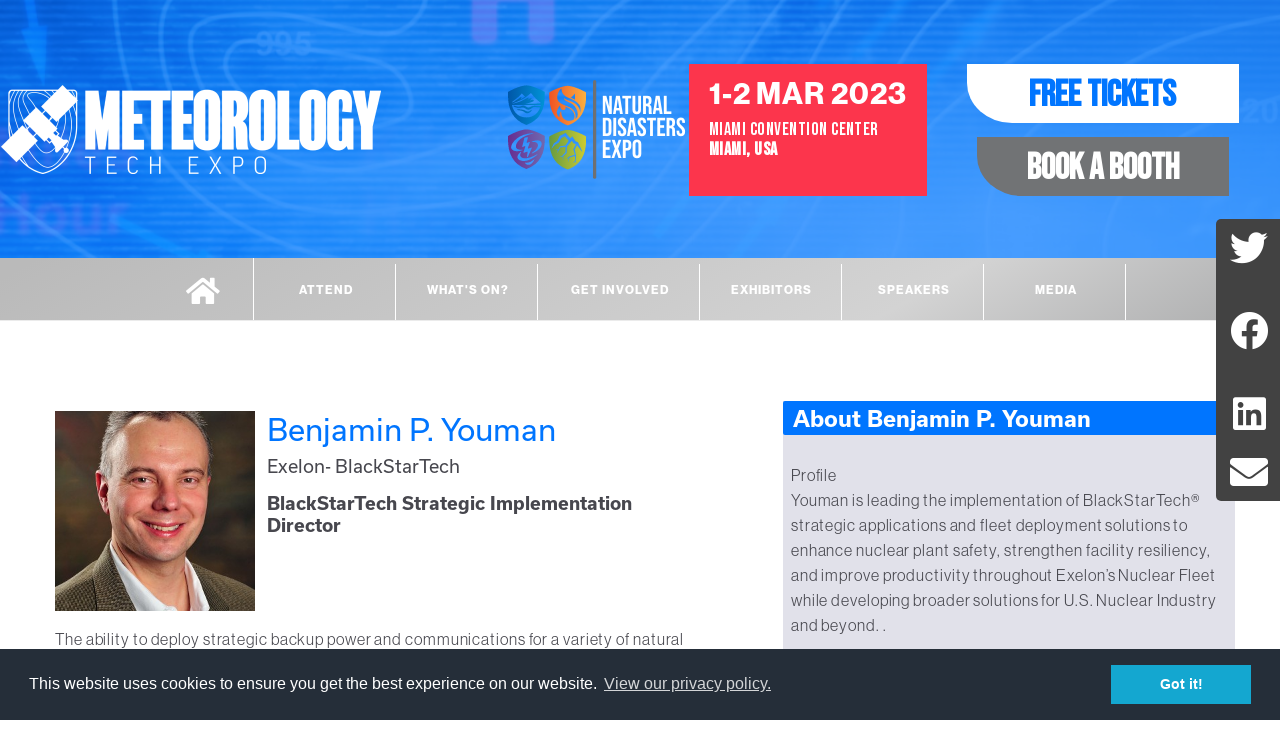

--- FILE ---
content_type: text/html; Charset=utf-8
request_url: https://www.meteorologytechexpo.com/speakers/benjamin-p-youman/
body_size: 7367
content:

<!DOCTYPE html>

<html>
<head>
<title>Benjamin P. Youman - Meteorology Tech Expo </title>

<meta charset="utf-8">

<meta name="viewport" content="width=device-width, initial-scale=1.0, maximum-scale=5">
<link rel="dns-prefetch" href="//cdnjs.cloudflare.com">

  <meta name="description" content="The Meteorology Tech Expo, 1st March 2023 exists to revolutionize the USA battery industry.">

<link rel="apple-touch-icon" sizes="180x180" href="/apple-touch-icon.png?v=2">
<link rel="icon" type="image/png" sizes="32x32" href="/favicon-32x32.png?v=2">
<link rel="icon" type="image/png" sizes="16x16" href="/favicon-16x16.png?v=2">
<link rel="mask-icon" href="/safari-pinned-tab.svg?v=2" color="#5bbad5">
<meta name="msapplication-TileColor" content="#da532c">
<meta name="theme-color" content="#e84e1b">

<meta name="geo.region" content="US-NY" />
<meta name="geo.placename" content="New York" />
<meta name="geo.position" content="40.712728;-74.006015" />
<meta name="ICBM" content="40.712728, -74.006015" />

<!-- Social Media Info -->
<meta property="og:type" content="website">
<meta property="og:url" content="https://www.meteorologytechexpo.com/"/><meta property="og:title" content="Meteorology Tech Expo"><meta property="og:description" content="The Meteorology Tech Expo, 1st March 2023 exists to revolutionize the USA battery industry."/><meta property="og:image" content="https://www.meteorologytechexpo.com/images/Met_Tech_Black.png?v=2">
<meta property="og:site_name" content="Meteorology Tech Expo"/>

<!-- Twitter Card -->
<meta name="twitter:card" content="summary_large_image">
<meta name="twitter:title" content="Meteorology Tech Expo"><meta name="twitter:description" content="The Meteorology Tech Expo, 1st March 2023 exists to revolutionize the USA battery industry."><meta name="twitter:image:src" content="https://www.meteorologytechexpo.com/images/Met_Tech_Black.png?v=2">

<meta name="keywords" content="Meteorology Tech Expo, Exhibition and Conference, seminars, exhibitors, workshops, masterclasses, free to attend" />

<!-- Global site tag (gtag.js) - Google Analytics -->
<script async src="https://www.googletagmanager.com/gtag/js?id=G-9G7P2EBFE3"></script>
<script>
  window.dataLayer = window.dataLayer || [];
  function gtag(){dataLayer.push(arguments);}
  gtag('js', new Date());

  gtag('config', 'G-9G7P2EBFE3');
</script>

<!-- CSS -->
<link href="/css/style/meteorology-tech-usa-style.css" rel="stylesheet">
<link rel="stylesheet" href="https://use.typekit.net/ury6zdr.css">
<link rel="stylesheet" href="https://use.typekit.net/ixs2hzl.css">
<!-- Added the below typekit for Meteorology Tech -->
<link rel="stylesheet" href="https://use.typekit.net/kma8yug.css">
<link rel="stylesheet" href="https://cdnjs.cloudflare.com/ajax/libs/font-awesome/5.8.2/css/all.min.css" integrity="sha256-BtbhCIbtfeVWGsqxk1vOHEYXS6qcvQvLMZqjtpWUEx8=" crossorigin="anonymous" />
<link rel="preconnect" href="https://fonts.gstatic.com">
<link href="https://fonts.googleapis.com/css2?family=Bebas+Neue&display=swap" rel="stylesheet"> 
<script src="https://cdnjs.cloudflare.com/ajax/libs/angular.js/1.7.8/angular.min.js" integrity="sha256-23hi0Ag650tclABdGCdMNSjxvikytyQ44vYGo9HyOrU=" crossorigin="anonymous"></script>
<link rel="stylesheet" href="https://cdnjs.cloudflare.com/ajax/libs/tiny-slider/2.9.2/tiny-slider.css" integrity="sha256-6biQaot1QLisz9KkkcCCHWvW2My9SrU6VtqJBv8ChCM=" crossorigin="anonymous" />


<script type="text/javascript" src="https://secure.leadforensics.com/js/208366.js" ></script>
<noscript><img alt="" src="https://secure.leadforensics.com/208366.png?trk_user=208366&trk_tit=jsdisabled&trk_ref=jsdisabled&trk_loc=jsdisabled" height="0px" width="0px" style="display:none;" /></noscript>

</head>

<body id="top" ng-app="MediaPackEmailApp">
<div id="topHead" class="top-head">

  <div class="flex-header">
    <div>
      <a href="/" title="Go to homepage"><img class="big-logo" src="/images/Met_Tech_White.png" alt="The Meteorology Tech Expo logo"></a>
      <img class="disaster-expo-logo" src="/images/disaster-expo-logo.png" alt="Co-located with the Natural Disasters Expo">
    </div>
    <div class="right-column">
      <div class="date-venue-box rounded-corner">
        <p class="date-text uppercase"><strong>1-2 Mar 2023</strong></p>
        <p class="venue-text uppercase">Miami Convention Center<br><strong>Miami, USA</strong></p>
      </div>
      <ul class="nav-button-list">
        <li>
          <a class="nav-btn tickets uppercase rounded-corner" href="https://eventdata.uk/Visitor/NDEMiami.aspx" target="_blank" title="Order Free Tickets"><strong>Free Tickets</strong></a>
          <a class="nav-btn book-stand uppercase rounded-corner" href="/exhibit/" title="Book a Booth!"><strong>Book a Booth</strong></a>
      </ul>
      
    </div>
  </div>
  </div>
<div class="wrapper row1">
  <a href="/"><img class="small-logo" src="/images/Met_Tech_On_White.png" alt="The Meteorology Tech Expo logo"></a>

  <div onclick="mobMenu()" id="burger-container">
    <div id="burger">
        <div id="topBar" class="bar top-bar"></div>
        <div id="midBar" class="bar mid-bar"></div>
        <div id="btmBar" class="bar btm-bar"></div>
      </div>
  </div>

  <nav id="mainav" class="mainav">
    <ul class="clear">
      <li class="top-nav-border smaller-width"><a style="padding-bottom: 14px;" href="/" title="Go to Homepage"><i class="fas fa-home"></i></a></li>
      <li class="top-nav-border uppercase"><a href="/visit/" class="drop"><strong>Attend</strong></a>
        <ul>
          
          <li class="uppercase"><a href="/why-attend/">Why Attend?</a></li>
          <li class="uppercase"><a href="/visit/">Show Info</a></li>
          
          <li class="uppercase"><a href="/book-your-hotel/" title="Book your hotel">Book your Hotel</a></li>
          <li class="uppercase"><a href="https://eventdata.uk/Visitor/NDEMiami.aspx" target="_blank">Free Tickets</a></li>
          <li class="uppercase"><a href="/about/">About Us</a></li> 
        </ul>
      </li>
      <li class="top-nav-border uppercase"><a href="/features/"><strong>What's on?</strong></a></li>
      
       <li class="top-nav-border bigger-width uppercase"><a href="/exhibit/" class="drop"><strong>Get Involved</strong></a>
        <ul>
          <li class="uppercase"><a href="/exhibit/">Why Exhibit</a></li>
          <li class="uppercase"><a href="/exhibit/#form">Request To Exhibit</a></li>
          <li class="uppercase"><a href="/sponsorships/">Sponsorships</a></li>
        </ul>
      </li>
      <li class="top-nav-border uppercase"><a href="/exhibitors/" class="drop"><strong>Exhibitors</strong></a>
        <ul>
          <li class="uppercase"><a href="/exhibitors/">Exhibitors</a></li>
          <li class="uppercase"><a href="/partners/">Partners</a></li>
          <li class="uppercase"><a href="/floorplan/">Floorplan</a></li>
          <!--<li class="uppercase"><a class="drop" href="#">Level 2 + Drop</a>
            <ul>
              <li class="uppercase"><a href="#">Level 3</a></li>
              <li class="uppercase"><a href="#">Level 3</a></li>
            </ul>
          </li>-->
        </ul>
      </li>
      <li class="top-nav-border uppercase"><a href="/speakers/" class="drop"><strong>Speakers</strong></a>
        <ul>
          <li class="uppercase"><a href="/speakers/">Speaker List</a></li>
          <!--<li class="uppercase"><a href="/theatres/">Timetable</a></li>-->
        </ul>
      </li>
      <li class="top-nav-border uppercase"><a href="/news/" class="drop"><strong>Media</strong></a>
        <ul>
          <li class="uppercase"><a href="/news/">News &amp; Blogs</a></li>
          <li class="uppercase"><a href="/showguide/">Showguide</a></li>
          <li class="uppercase"><a href="/e-magazine/" title="View our E-Magazine">E-Magazine</a></li>
        </ul>
      </li>
      <li class="nav-ticket-tab uppercase"><a href="https://eventdata.uk/Visitor/NDEMiami.aspx" target="_blank">Free Tickets</a></li>
    </ul>
  </nav>
  <div class="hide">
    <div class="vertical-separator-alt"></div>
    <div class="date-venue-box">
      <p class="date-text-alt">1-2 Mar 2023</p>
      <p class="venue-text-alt">Miami Convention Center<br></p>
    </div>
  </div>

  <!--</header>-->
  <div id="dropDown" class="dropdown">
    <ul>
      <a href=""><li class="menu-element"><span style="font-size: 9px; vertical-align: text-top;">&#x25BC;</span> Attend</li></a>
        <ul id="visitor-mobdrop" class="mobdrop">
        
          <a href="/why-attend/"><li class="left-element">Why attend</li></a>
          <a href="/visit/"><li class="left-element">Show Info</li></a>
          
          <a href="/book-your-hotel/" title="Book your hotel"><li class="left-element">Book your Hotel</li></a>
          <a href="https://eventdata.uk/Visitor/NDEMiami.aspx" target="_blank"><li class="left-element">Free Tickets</li></a>
          <a href="/about/"><li class="left-element">About Us</li></a>
        </ul>
      <a href="/features/"><li class="left-element" style="text-align: center">What's On</li></a>
        
      <a href=""><li class="menu-element"><span style="font-size: 9px; vertical-align: text-top;">&#x25BC;</span> Exhibitors</li></a>
        <ul id="exhibitor-mobdrop" class="mobdrop">
          <a href="/exhibitors/"><li class="left-element">Exhibitors</li></a>
          <a href="/partners/"><li class="left-element">Partners</li></a>
          <a href="/floorplan/"><li class="left-element">Floorplan</li></a>
        </ul>
      <a href=""><li class="menu-element"><span style="font-size: 9px; vertical-align: text-top;">&#x25BC;</span> Speakers</li></a>
        <ul id="speaker-mobdrop" class="mobdrop">
          <a href="/speakers/"><li class="left-element">Speaker List</li></a>
          <!--<a href="/theatres/"><li class="left-element">Timetable</li></a>-->
        </ul>
      <a href=""><li class="menu-element"><span style="font-size: 9px; vertical-align: text-top;">&#x25BC;</span> Get Involved</li></a>
        <ul id="about-mobdrop" class="mobdrop">
          <a href="/exhibit/"><li class="left-element">Why Exhibit</li></a>
          <a href="/exhibit/#form"><li class="left-element">Request to Exhibit</li></a>
          <a href="/sponsorships/"><li class="left-element">Sponsorships</li></a>
        </ul>
      <a href=""><li class="menu-element"><span style="font-size: 9px; vertical-align: text-top;">&#x25BC;</span> Media</li></a>
        <ul id="media-mobdrop" class="mobdrop">
          <a href="/news/"><li class="left-element">News</li></a>
          <a href="/showguide/"><li class="left-element">Showguide</li></a>
          <a href="/e-magazine/" title="View our E-Magazine"><li class="left-element">E-Magazine</li></a>
        </ul>
      <a href="https://eventdata.uk/Visitor/NDEMiami.aspx"><li class="left-element" style="text-align: center;background-color: #3ec4dd; color: #fff;"> Free Tickets</li></a>
    </ul>
  </div>
</div>

<div class="social-box">
  <a href="" Title="View Meteorology Tech Expo's Twitter Profile" target="_blank"><i class="side-social fab fa-twitter"></i></a>
  <a href="" Title="View Meteorology Tech Expo's Facebook Page" target="_blank"><i class="side-social fab fa-facebook"></i></a>
  <a href="" Title="View Meteorology Tech Expo's LinkedIn Page" target="_blank"><i class="side-social fab fa-linkedin"></i></a>
  <a href="mailto:jacob.miller@prysmgroup.com" title="Get in contact"><i class="side-social fas fa-envelope"></i></a>
</div>

	<div class="wrapper row3">
  		<main class="container clear"> 
  		<!--<img class="speaker-banner" src="/images/restaurant-banner.png" alt="Takeaway &amp; Restaurant Innovation Banner">-->

    		<div class="content sixty-percent first"> 

				<figure class="speaker-image-box">
					<img src="/showimages/seminars/SEMINAR-44808.jpg" alt="Benjamin P. Youman: Speaking at the Meteorology Tech Expo">
				</figure>

				<div class="speaker-titleholder">
					<h1 class="speaker-page-name" style="margin-top: 5px;">Benjamin P. Youman</h1>
					
					<h2 class="seminar-sub-heading speaker-page-heading">Exelon- BlackStarTech
					<h2 style="font-weight: bold; text-transform: none;" class="seminar-sub-heading speaker-page-heading">BlackStarTech Strategic Implementation Director</h2>

					<ul class="faico clear">
				        
			     	</ul>

				</div>

				<div class="speaker-contentholder">		

					
						<p>The ability to deploy strategic backup power and communications for a variety of natural disasters and emergency scenarios continues to be at risk for critical infrastructure, essential facilities, municipalities, and government agencies.  Resilient and hardened solutions are paramount to address severe weather, seismic, terrorist attacks or geomagnetic/solar events (Black Sky).  The presentation will detail an innovative approach taken to deploy a modular, rapidly deployable battery power coping system for power, lighting and standalone broadband communications.</p>
					

					<p class="tweet"><a href="http://twitter.com/intent/tweet?text=Watch Benjamin P. Youman is speakin... http://www.meteorologytechexpo.com/tracker.asp?code=WebsiteTweetLink&url=/speakers/benjamin-p-youman/" target="_blank">Tweet about this seminar</a></p>
				</div>

				

				
			</div>
			
			<div class="sidebar forty-percent"> 
				<div class="speaker-bioholder">

					
						<h2 style="font-weight: bold;" class="seminar-sub-heading sidebar-title">About Benjamin P. Youman</h2>
						<p>Profile<br>
Youman is leading the implementation of BlackStarTech® strategic applications and fleet deployment solutions to enhance nuclear plant safety, strengthen facility resiliency, and improve productivity throughout Exelon’s Nuclear Fleet while developing broader solutions for U.S. Nuclear Industry and beyond.  .<br>
<br>
Professional History<br>
Youman has worked for Exelon Generation since 1999, first at Dresden Generating Station and LaSalle Generating Station before transferring to Byron Generating Station where he has held positions with increasing responsibility including areas of project management, maintenance, work management, operations and plant manager.  Since then he has focused on Cost Optimization Efforts and Strategic Projects throughout Corporate Organization.<br>
<br>
Education<br>
Youman holds a Bachelor and Master of Science degree in nuclear engineering from the University of Illinois-Urbana and a senior reactor operator certification at Byron Generating Station.  Prior to joining Exelon, Youman worked at GE Nuclear and Sargent and Lundy.<br>
</p>
					

				</div>

			</div>

		</main>
	</div>
		
	<div class="wrapper row4">
  <footer id="footer" class="grid four-columns margin-auto"> 

    <div>
      <h6 class="title">Event Location</h6>
      <address class="btmspace-15">
      Miami Beach Convention Center
      <br>1901 Convention Center Drive,
      <br>Miami Beach,
      <br>FL 33139
      </address>
      
      <ul class="nospace">
        <h6 class="title" style="margin-bottom:15px"><strong>Contact Us</strong></h6>
        <li class="btmspace-10"><span class="fas fa-phone"></span> (702) 707-7627</li>
        <li><span class="fas fa-envelope"></span><a class="footer-email" href="mailto:jacob.miller@prysmgroup.com?bcc=`"> jacob.miller@prysmgroup.com</a></li>
      </ul>
    </div>
    <div class="footer-links">
      <h6 class="title">Quick Links</h6>
      <ul class="nospace linklist">
        <li><a href="/">Home Page</a></li>
        <li><a href="/speakers/">Speaker List</a></li>
        <li><a href="/exhibitors/">Exhibitor List</a></li>
        <li><a href="/visit/">Show Info</a></li>
      </ul>
    </div>
    <div class="footer-links">
      <h6 class="title">More Info</h6>
      <ul class="nospace linklist">
        <li><a href="https://eventdata.uk/Visitor/NDEMiami.aspx" title="Order free tickets" target="_blank">Order Free Tickets</a></li>
        <li><a href="https://www.fortem-international.com/privacy-policy-usa/" rel="noopener" title="Prysm Group Privacy policy" rel="noopener" target="_blank">Privacy Policy</a></li>
        <li><a href="https://www.fortem-international.com/" title="Fortem International website" rel="noopener" target="_blank">Fortem International</a></li>
        <li><a href="/terms/">Terms &amp; Conditions</a></li>
      </ul>
    </div>
    <div>
      <p class="footer-copyright">Fortem International Ltd, a company registered in the United Kingdom, with registered number 13091187 and with its registered office at Ground Floor The Brewhouse, Georges Square, Bristol, England, BS1 6LA.</p>
      <p class="footer-copyright">Copyright &copy; 2009&ndash;2026 Fortem International Ltd. All rights reserved.</p>
    </div>

  </footer>
</div>

<a id="backtotop" href="#top"><i class="fas fa-chevron-up"></i></a> 

<!-- deferred CSS -->
<noscript id="deferred-styles">
  <link rel="stylesheet" type="text/css" href="/css/jquery.fancybox.min.css">
</noscript>

<script>var loadDeferredStyles=function(){var e=document.getElementById("deferred-styles"),n=document.createElement("div");n.innerHTML=e.textContent,document.body.appendChild(n),e.parentElement.removeChild(e)},raf=window.requestAnimationFrame||window.mozRequestAnimationFrame||window.webkitRequestAnimationFrame||window.msRequestAnimationFrame;raf?raf(function(){window.setTimeout(loadDeferredStyles,0)}):window.addEventListener("load",loadDeferredStyles);</script>

<!-- JS libraries -->
<script src="https://cdnjs.cloudflare.com/ajax/libs/jquery/3.4.1/jquery.min.js" integrity="sha256-CSXorXvZcTkaix6Yvo6HppcZGetbYMGWSFlBw8HfCJo=" crossorigin="anonymous"></script>
<script src="https://cdnjs.cloudflare.com/ajax/libs/jquery.cycle/2.9999.8/jquery.cycle.all.min.js" integrity="sha256-0aguL+3F9YvH3OtL+cHD1G9mCDvLfcVl1fTuz/Ug/VE=" crossorigin="anonymous"></script>
<script src="https://cdnjs.cloudflare.com/ajax/libs/vanilla-lazyload/12.0.0/lazyload.min.js" integrity="sha256-Hju/Km2VA4ESE7rKn14wlhjKloE2GZylMqClFnwLDxw=" crossorigin="anonymous"></script>
<link rel="stylesheet" href="https://cdnjs.cloudflare.com/ajax/libs/magnific-popup.js/1.1.0/magnific-popup.min.css" integrity="sha256-PZLhE6wwMbg4AB3d35ZdBF9HD/dI/y4RazA3iRDurss=" crossorigin="anonymous" />
<script src="https://cdnjs.cloudflare.com/ajax/libs/magnific-popup.js/1.1.0/jquery.magnific-popup.min.js" integrity="sha256-P93G0oq6PBPWTP1IR8Mz/0jHHUpaWL0aBJTKauisG7Q=" crossorigin="anonymous"></script>
<script src="https://cdnjs.cloudflare.com/ajax/libs/tiny-slider/2.9.2/min/tiny-slider.js" integrity="sha256-CApIX5Te4OdXVy1iWP+5+qG/iHa+8apfYOFagdVMRwk=" crossorigin="anonymous"></script>
 
<script src="/js/scripts.js"></script>
<script src="/js/forms.js"></script>

<link rel="stylesheet" href="https://cdnjs.cloudflare.com/ajax/libs/cookieconsent2/3.0.3/cookieconsent.min.css" integrity="sha256-RWqxpxUH7ZGrrhTJ0I+v+zc6e8cRpm5ENBt7i3u3KrQ=" crossorigin="anonymous" />
<script src="https://cdnjs.cloudflare.com/ajax/libs/cookieconsent2/3.0.3/cookieconsent.min.js" integrity="sha256-r0xmg4FKpSfK9TvePQIeaq/gCDO0Xy3q0EPIfteGRnQ=" crossorigin="anonymous"></script>

<script>if(window.addEventListener("load",function(){window.cookieconsent.initialise({palette:{popup:{background:"#252e39"},button:{background:"#14a7d0"}},content:{href:"https://www.fortem-international.com/privacy-policy-usa/",link:"View our privacy policy."}})}),$("#backtotop").length){var scrollTrigger=100,backToTop=function(){$(window).scrollTop()>scrollTrigger?$("#backtotop").addClass("visible"):$("#backtotop").removeClass("visible")};backToTop(),$(window).on("scroll",function(){backToTop()}),$("#backtotop").on("click",function(o){o.preventDefault(),$("html,body").animate({scrollTop:0},700)})}var lazyLoadInstance=new LazyLoad({elements_selector:".lazy"});</script>
</body>
</html>

--- FILE ---
content_type: text/css
request_url: https://www.meteorologytechexpo.com/css/style/meteorology-tech-usa-style.css
body_size: 30699
content:
html{overflow-y:scroll;overflow-x:hidden;margin:0;padding:0;font-size:16px;line-height:1.6em}[hidden]{display:none !important}:invalid{box-shadow:none}:-moz-submit-invalid{box-shadow:none}:-moz-ui-invalid{box-shadow:none}body{margin:0;padding:0;font-size:16px;line-height:1.6em}*{box-sizing:border-box;font-display:auto;-webkit-font-smoothing:antialiased;-moz-osx-font-smoothing:grayscale}*::before,*::after{box-sizing:border-box}.margin-auto{margin:0 auto}.bold{font-weight:bold}.center{text-align:center}.right{text-align:right}.uppercase{text-transform:uppercase}.hidden{display:none}.relative{position:relative}.nospace{margin:0;padding:0;list-style:none}.borderedbox{border:1px solid}.circle{border-radius:50%;background-clip:padding-box}ul.no-bullets{list-style:none}.service{display:block;position:relative;width:100%;min-height:80px;margin:0;padding:0 0 0 70px;box-sizing:border-box}.service *{margin:0;padding:0}.service .icon{display:block;position:absolute;top:0;left:0;width:50px;height:50px;line-height:50px;text-align:center;font-size:26px}.icon.nobg{border:1px solid}.service .heading{margin-bottom:10px}.service.largeicon{min-height:110px;padding:0 0 0 100px}.service.largeicon .icon{width:80px;height:80px;line-height:80px;font-size:40px}.clear,.group{display:block}.clear::before,.clear::after{display:table;content:""}.group::before,.group::after{display:table;content:""}.clear,.group{clear:both}.clear::after,.group::after{clear:both}a{outline:none;text-decoration:none}.fl_left,.imgl{float:left}.fl_right,.imgr{float:right}img{width:auto;max-width:100%;height:auto;margin:0;padding:0;border:none;line-height:normal;vertical-align:middle}.imgl{margin:0 15px 10px 0;clear:left}.imgr{margin:0 0 10px 15px;clear:right}body,input,textarea,select,.neue-haas{font-family:"neue-haas-grotesk-display", sans-serif}h1,h2,.heading,a.link,.apotek{font-family:"usual", sans-serif}p{letter-spacing:.9px}strong{font-family:inherit}.italic-heading{font-family:"usual", sans-serif;font-weight:400}.super-strong{font-weight:900}form,fieldset{margin:0;padding:0;border:none}legend{margin:0;padding:0;border:none;display:none}label,input,textarea,select,button{display:block;resize:none;outline:none;color:inherit;font-size:inherit;font-family:inherit;vertical-align:middle}label{margin-bottom:5px}.flex-form-label{display:flex}@media (max-width: 600px){.flex-form-label{flex-direction:column}.flex-form-label input{margin:0 auto;margin-top:10px;display:block}}h1,h2,h3,h4,h5,h6,.heading{margin:0 0 20px 0;font-size:22px;line-height:normal;font-weight:normal}.black-text{color:#000}.white-text{color:#fff}.primary-text{color:#0075FF !important}.highlight-text{color:#424242 !important}.main-title{font-size:26px}.sub-title{color:#0075FF}address{font-style:normal;font-weight:normal}hr{display:block;width:100%;height:1px;border:solid;border-width:1px 0 0 0}.wrapper{display:block;width:100%;margin:0;padding:0;text-align:left;word-wrap:break-word;z-index:2}#header,#services,#cta,#breadcrumb,.container,footer,#copyright{display:block;margin:0 auto}.max-1500{max-width:1500px}.max-1000{max-width:1000px;margin:0 auto}.max-1300{max-width:1300px;margin:0 auto}.max-500{max-width:500px}.blog-text p{margin-top:0;margin-bottom:15px}.blog-text img{margin-top:20px;margin-bottom:20px}.blog-text h2{margin-bottom:20px}.blog-text h3,.blog-text h4,.blog-text h5,.blog-text h6{margin-bottom:15px}address,article,aside,figcaption,figure,header,main,nav,section{display:block;margin:0;padding:0}.one_half,.one_third,.two_third,.one_quarter,.two_quarter,.three_quarter{display:inline-block;float:left;margin:0 0 0 3.06748466257669%;list-style:none}.first{margin-left:0;clear:left}.one_quarter{width:22.69938650306748%;background:#fff;padding:5px;border-radius:5px}.one_third{width:31.28834355828221%}.one_half,.two_quarter{width:48.46625766871166%}.two_third{width:65.6441717791411%}.three_quarter{width:74.23312883435584%}.one_fifth{width:20%;display:inline-block;float:left;list-style:none;text-align:center}.btmspace-10{margin-bottom:10px}.btmspace-15{margin-bottom:15px}.btmspace-30{margin-bottom:30px}.btmspace-50{margin-bottom:50px}.btmspace-80{margin-bottom:80px}.inspace-5{padding:5px}.inspace-10{padding:10px}.inspace-15{padding:15px}.inspace-30{padding:30px}.inspace-50{padding:50px}.inspace-80{padding:80px}.paditout{padding-top:50px}.lazy{transition:ease-in .4s;opacity:0}.lazy.loaded,.lazy[data-was-processed="true"]{opacity:1}.grid{display:-ms-grid;display:grid}.grid.four-columns{-ms-grid-columns:1fr 1fr 1fr 1fr;grid-template-columns:1fr 1fr 1fr 1fr}.grid.four-columns .grid-item:nth-child(1){-ms-grid-column:1;grid-column:1;-ms-grid-row:1;grid-row:1}.grid.four-columns .grid-item:nth-child(2){-ms-grid-column:2;grid-column:2;-ms-grid-row:1;grid-row:1}.grid.four-columns .grid-item:nth-child(3){-ms-grid-column:3;grid-column:3;-ms-grid-row:1;grid-row:1}.grid.four-columns .grid-item:nth-child(4){-ms-grid-column:4;grid-column:4;-ms-grid-row:1;grid-row:1}.grid.three-columns{-ms-grid-columns:1fr 1fr 1fr;grid-template-columns:1fr 1fr 1fr}.grid.three-columns .grid-item:nth-child(1){-ms-grid-column:1;grid-column:1;-ms-grid-row:1;grid-row:1}.grid.three-columns .grid-item:nth-child(2){-ms-grid-column:2;grid-column:2;-ms-grid-row:1;grid-row:1}.grid.three-columns .grid-item:nth-child(3){-ms-grid-column:3;grid-column:3;-ms-grid-row:1;grid-row:1}.grid.two-columns{-ms-grid-columns:1fr 1fr;grid-template-columns:1fr 1fr}.grid.two-columns .grid-item:nth-child(1){-ms-grid-column:1;grid-column:1;-ms-grid-row:1;grid-row:1}.grid.two-columns .grid-item:nth-child(2){-ms-grid-column:2;grid-column:2;-ms-grid-row:1;grid-row:1}.button{display:inline-block;padding:15px 10px;border-radius:10px;transition:ease .3s;cursor:pointer}.button .button-icon{padding:5px 10px;border-radius:50%;text-align:center;font-size:25px;margin-right:10px}.button.square{border-radius:0}.button.primary-button{background:#0075FF;color:#fff;border:none;box-shadow:0px 3px 8px rgba(0,0,0,0.29)}.button.primary-button:hover{background:#005ecc}.button.primary-button:focus{background:#004699}.button.primary-button .button-icon{background:#004699;color:#fff}.button.highlight-button{background:#424242;color:#fff;border:none}.button.highlight-button:hover{background:#292929}.button.highlight-button:focus{background:#353535}.button.highlight-button .button-icon{background:#292929;color:#fff}.button.psuedo-button{font-size:28px}.button.psuedo-button:hover{background:rgba(0,0,0,0.1)}.button.psuedo-button:focus{background:rgba(0,0,0,0.25)}.button.psuedo-button .button-icon{background:#424242;color:#fff}.tinyslider .speaker-box:first-of-type{margin-left:0}.flex-prev,.flex-next{position:absolute;top:50%;transform:translateY(-50%);z-index:1;background:none;font-size:32px;border:none;cursor:pointer}.flex-prev{left:-50px}.flex-next{right:-40px}.tns-nav{position:absolute;bottom:0;left:50%;transform:translateX(-50%);z-index:2}.tns-nav button{border-radius:50%;width:15px;height:15px;display:inline-block;background:#333;margin:0 5px;border:none}.tns-nav button.tns-nav-active{background:#0075FF}.speakerSlider .slides{max-height:400px;overflow-y:hidden;overflow-x:visible}.slider-box img{width:100%}.theatre-button{padding:10px;margin:2px;background-color:#82adaa;color:#fff;display:inline-block;border-radius:5px;overflow:hidden;position:relative;z-index:1}.theatre-button::before{content:"";height:70px;width:250px;margin-top:-24px;background-color:#00a79b;display:block;position:absolute;margin-left:-260px;transition:.35s ease-in-out}.theatre-button:hover::before{margin-left:-15px}.theatre-button p{padding:0;margin:0;z-index:10;position:relative}.pricing-container{width:90%;max-width:1170px;margin:10px auto}.pricing-container.full-width{width:100%;max-width:none}.pricing-switcher{text-align:center}.pricing-switcher .fieldset{display:inline-block;position:relative;padding:2px;border-radius:50em;border:2px solid #00a79b;background-color:#82adaa}.pricing-switcher input[type="radio"]{position:absolute;opacity:0}.pricing-switcher label{position:relative;z-index:1;display:inline-block;float:left;width:130px;height:35px;line-height:40px;cursor:pointer;font-size:1.4rem;color:#ffffff;font-size:20px}.pricing-switcher .switch{position:absolute;top:2px;left:2px;height:40px;width:132px;background-color:#00a79b;border-radius:50em;transition:transform .5s}.pricing-switcher input[type="radio"]:checked+label+.switch,.pricing-switcher input[type="radio"]:checked+label:nth-of-type(n)+.switch{transform:translateX(128px)}.no-js .pricing-switcher{display:none}.pricing-list{margin:2em 0 0;list-style:none;padding:0}.pricing-list>li{position:relative;margin-bottom:1em}.pricing-wrapper{position:relative;list-style:none;margin:0;padding:0}.touch .pricing-wrapper{-webkit-perspective:2000px;perspective:2000px}.pricing-wrapper.is-switched .is-visible{transform:rotateY(180deg);animation:rotate .5s;list-style:none}.pricing-wrapper.is-switched .is-hidden{transform:rotateY(0);animation:rotate-inverse .5s;opacity:0}.pricing-wrapper.is-switched .is-selected{opacity:1}.pricing-wrapper.is-switched.reverse-animation .is-visible{transform:rotateY(-180deg);animation:rotate-back .5s}.pricing-wrapper.is-switched.reverse-animation .is-hidden{transform:rotateY(0);animation:rotate-inverse-back .5s;opacity:0}.pricing-wrapper.is-switched.reverse-animation .is-selected{opacity:1}.pricing-wrapper>li{background-color:#fff;backface-visibility:hidden;outline:1px solid transparent}.pricing-wrapper>li::after{content:'';position:absolute;top:0;right:0;height:100%;width:50px;pointer-events:none;background:linear-gradient(to left, #fff, rgba(255,255,255,0))}.pricing-wrapper>li.is-ended::after{display:none}.pricing-wrapper .is-visible{position:relative;z-index:5}.pricing-wrapper .is-hidden{position:absolute;top:0;left:0;height:100%;width:100%;z-index:1;transform:rotateY(180deg)}.pricing-wrapper .is-selected{z-index:3 !important}.pricing-wrapper>li::before{content:'';position:absolute;z-index:6;left:-1px;top:50%;bottom:auto;transform:translateY(-50%);height:50%;width:1px;background-color:#b1d6e8}.pricing-wrapper>li::after{display:none}.exclusive .pricing-wrapper>li{box-shadow:inset 0 0 0 3px #00a79b}.has-margins .pricing-wrapper>li,.has-margins .exclusive .pricing-wrapper>li{box-shadow:0 1px 5px rgba(0,0,0,0.1)}:nth-of-type(1)>.pricing-wrapper>li::before{display:none}.has-margins .pricing-wrapper>li{border-radius:4px 4px 6px 6px}.has-margins .pricing-wrapper>li::before{display:none}.no-js .pricing-wrapper .is-hidden{position:relative;transform:rotateY(0);margin-top:1em}.pricing-header{height:auto;padding:1.9em 0 1.6em;pointer-events:auto;text-align:center;color:#173d50;background-color:transparent}.pricing-header h2{padding:.9em .9em .6em;font-weight:400;margin-bottom:30px;margin-top:10px;text-transform:uppercase;text-align:center}.exclusive .pricing-header{color:#1bbc9d;background-color:transparent}.pricing-header h2{font-size:40px;letter-spacing:2px;color:#00a79b;padding:0;margin:0}.currency,.value{font-size:3rem;font-weight:300}.duration{font-weight:700;font-size:1.3rem;color:#8dc8e4;text-transform:uppercase}.exclusive .duration{color:#f3b6ab}.duration::before{content:'/';margin-right:2px}.value{font-size:7rem;font-weight:300}.currency,.duration{color:#1bbc9d}.exclusive .currency,.exclusive .duration{color:#2d3e50}.currency{display:inline-block;margin-top:10px;vertical-align:top;font-size:2rem;font-weight:700}.duration{font-size:1.4rem}.pricing-body{overflow-x:auto;-webkit-overflow-scrolling:touch}.is-switched .pricing-body{overflow:hidden}.pricing-body{overflow-x:visible}.pricing-features{width:600px;width:auto}.pricing-features:after{content:"";display:table;clear:both}.pricing-features li{width:100px;float:left;padding:1.6em 1em;font-size:1.5rem;text-align:center;white-space:nowrap;overflow:hidden;text-overflow:ellipsis}.pricing-features em{display:block;margin-bottom:5px;font-weight:600}.pricing-features li{float:none;width:auto;padding:1em}.exclusive .pricing-features li{margin:0 3px}.pricing-features em{display:inline-block;margin-bottom:0}.has-margins .exclusive .pricing-features li{margin:0}.pricing-footer{position:absolute;z-index:1;top:0;left:0;height:80px;width:100%;position:relative;height:auto;padding:1.8em 0;text-align:center}.pricing-footer::after{display:none}.has-margins .pricing-footer{padding-bottom:0}.select{position:relative;z-index:1;display:block;height:100%;overflow:hidden;text-indent:100%;white-space:nowrap;color:transparent;position:static;display:inline-block;height:auto;padding:1.3em 2em;color:#1bbc9d;border-radius:8px;border:2px solid #1bbc9d;font-size:1.4rem;text-indent:0;text-transform:uppercase;letter-spacing:2px;transition:all .6s;width:70%}.no-touch .select:hover{background-color:#1bbc9d;color:#ffffff}.exclusive .select{background-color:#1bbc9d;color:#fff}.no-touch .exclusive .select:hover{background-color:#24e0ba}.secondary-theme .exclusive .select{background-color:#1bbc9d}.no-touch .secondary-theme .exclusive .select:hover{background-color:#112e3c}.has-margins .select{display:block;padding:1.7em 0;border-radius:0 0 4px 4px}.slot-box{padding:10px 0px}.slot-box:nth-child(odd){background-color:#00a79b}.slot-pic{width:190px;padding:10px;margin-left:20px;vertical-align:top;border-radius:15px}.slot-time{display:inline-block;vertical-align:top;background-color:#00a79b;color:#fff;border-radius:6px;padding:4px}.slot-box:nth-child(odd) .slot-time{background-color:#fff;color:#00a79b;font-weight:600}.slot-text{display:inline-block;width:60%;margin-left:10px}.slot-box:nth-child(odd) .slot-text{color:#fff}.slot-box:nth-child(odd) .slot-text a{color:#fff}.slot-name{margin-bottom:0px}.slot-title{margin:0px}.slot-info{font-size:14px}.slot-box2{margin-bottom:20px;background-color:#00a79b}.slot-time2{display:inline-block;vertical-align:top;background-color:#fff;color:#00a79b;border-radius:6px;padding:4px;font-weight:600}.slot-text2{display:inline-block;width:60%;margin-left:10px;color:#fff}.panel-text{margin:15px;text-align:left}.panel-section{text-align:center}.panel-white{color:#fff}@keyframes rotate{0%{transform:perspective(2000px) rotateY(0)}70%{transform:perspective(2000px) rotateY(200deg)}100%{transform:perspective(2000px) rotateY(180deg)}}@keyframes rotate-inverse{0%{transform:perspective(2000px) rotateY(-180deg)}70%{transform:perspective(2000px) rotateY(20deg)}100%{transform:perspective(2000px) rotateY(0)}}@keyframes rotate-back{0%{transform:perspective(2000px) rotateY(0)}70%{transform:perspective(2000px) rotateY(-200deg)}100%{transform:perspective(2000px) rotateY(-180deg)}}@keyframes rotate-inverse-back{0%{transform:perspective(2000px) rotateY(180deg)}70%{transform:perspective(2000px) rotateY(-20deg)}100%{transform:perspective(2000px) rotateY(0)}}.location-bar{width:100%;display:block;background:#3E3E3E}.location-bar .custom-container{max-width:1580px;width:100%;margin:0 auto}.location-bar .custom-container .flex-locations{display:flex;justify-content:flex-end;align-items:center;padding:0;margin:0}.location-bar .custom-container .flex-locations .location{color:#fff;padding:10px 15px}.location-bar .custom-container .flex-locations .location.active-location{background:#0075FF}.location-bar .custom-container .flex-locations .fas,.location-bar .custom-container .flex-locations .fab{color:#0075FF;padding:10px 15px}.row1{position:absolute;z-index:11}.row3,.row4{border-top:1px solid}.top-head{text-align:center;position:relative;z-index:5;background:url(/images/header-bg.jpg) no-repeat center/cover #0075FF;padding:40px 0px 6px;height:320px}.countdown-timer{position:absolute;top:18px;left:25px;text-align:left;color:#2b2b2b;font-family:"usual", sans-serif;font-weight:700;font-size:50px;line-height:70px;margin:0}.countdown-timer #date-timer span{font-size:30px;position:absolute}.big-logo{display:inline-block;max-width:380px;margin:5px auto}.just-eat-box{display:inline-block;max-width:10%;text-align:center;vertical-align:middle}.just-eat-box h2{font-size:14px}.just-eat{width:40%}.dates-banner{width:45%;display:block;margin:0px auto}.dates-text{font-weight:600;color:#0075FF;margin:0px 15px;display:none;vertical-align:middle;font-size:18px}.dates-text-alt{font-weight:600;color:#0075FF;margin:0px 15px;display:inline-block;vertical-align:middle;font-size:18px}.mainav{margin-top:-87px;background:url(/images/silver-gradient-rect.svg)}.mainav-alt{display:inline-block}.mainav-alt li a{margin:10px 0px}.mainav .top-nav-border{width:140px;margin:0px !important;border-right:1px solid #fff}.mainav .bigger-width{width:160px}.mainav .smaller-width{width:100px}.mainav-alt ul li ul li{font-size:15px}.flex-header{display:flex;justify-content:space-around;align-items:center}.flex-header .right-column{display:flex;justify-content:center}.exhibitor-login{position:absolute;right:25px;top:0;color:#2b2b2b}.exhibitor-login i{display:inline-block;font-size:44px;vertical-align:middle;margin-right:10px;transition:ease .3s}.exhibitor-login p{display:inline-block;font-size:28px;vertical-align:middle}.exhibitor-login:hover i,.exhibitor-login:focus i{color:#0075FF}.row1-alt{position:fixed;z-index:99;top:0;background-color:#fff;background-size:cover;text-align:center;box-shadow:0px 0px 15px #3838387a;height:60px;transition:.2s}.row1-alt:hover{opacity:1}#header #logo h1{padding:0;font-size:22px;text-transform:uppercase}.helper{height:100%;display:inline-block;vertical-align:middle}.small-logo{vertical-align:middle;padding:0px;width:0px;display:inline-block;margin:0px auto;margin-top:-10px;transition:.1s}.small-logo-alt{vertical-align:top;padding:0px;width:150px;margin:0px 0px;margin-top:12px;display:inline-block}.header-title{display:inline-block;vertical-align:middle;margin:0}.top-spacer{height:0px}.top-spacer-alt{height:135px}.nav-ticket-tab a{font-weight:700;color:#0075FF !important}.nav-ticket-tab a:hover{color:#5f341c !important}.mainav .nav-ticket-tab{display:none !important}.big-ticket-button{width:160px;height:160px;display:inline-block;vertical-align:middle;color:#fff;background-color:#0075FF;border-radius:50%;padding:5px;transition:.5s;transform:rotate(10deg)}.big-ticket-button:hover{transform:rotate(0deg);background-color:#717375}.tb-order{margin:28px 0px 0px;font-size:32px}.tb-free{margin:10px 0px 0px;font-size:46px;font-weight:700}.tb-tickets{margin:10px 0px 0px;font-size:27px;font-weight:700}.vertical-separator{height:100px;width:5px;background-color:#2b2b2b;display:inline-block;vertical-align:middle;vertical-align:-webkit-baseline-middle;margin:10px 20px}.vertical-separator-alt{height:50px;width:1px;background-color:#2b2b2b;display:inline-block;vertical-align:middle;margin:0px 18px 4px}.vertical-separator-thin{height:160px;width:2px;background-color:#2b2b2b;display:inline-block;vertical-align:middle;vertical-align:-webkit-baseline-middle;margin:10px 20px}.countdown-box{border-radius:8px;border:3px solid #0075FF;padding:25px}.countdown-box .black{color:#000}.countdown-box .numbers{font-size:40px;margin:0}.date-venue-box{display:inline-block;vertical-align:middle;color:#fff;background:#0075FF;padding:0 20px;text-align:left;max-width:290px;max-height:115px;margin-top:20px;border-bottom-left-radius:22% 40%}.row1-alt .date-venue-box{background:none;max-width:100%;text-align:center;margin-top:0}.date-text{margin:15px 0px;font-size:30px;line-height:28px;display:inline-block;max-width:130px;vertical-align:middle}.date-text2{font-size:24px;margin-top:-6px;margin-bottom:0px}.date-text-alt{margin:-5px 0px 0px;font-size:18px;font-weight:700;color:#2b2b2b}.venue-text{margin:12px 0px;font-size:17px;line-height:20px;display:inline-block;max-width:110px;vertical-align:middle}.venue-text2{font-size:24px}.venue-text-alt{margin:0px;font-size:16px;color:#2b2b2b;max-width:150px;line-height:16px;transform:translateY(-2px)}.header-text{display:inline-block;color:#2b2b2b;max-width:420px;vertical-align:middle;vertical-align:-webkit-baseline-middle;font-weight:700;font-size:24px;margin-left:30px;margin-right:30px;line-height:40px}.purple-nav{text-align:center}.purple-nav-alt{text-align:center;position:fixed;top:60px;width:100%;z-index:11}.purple-nav ul{list-style:none;padding:0px;margin:0px;background-color:#0075FF;position:relative;z-index:2}.purple-nav-alt ul{list-style:none;padding:0px;margin:0px;background-color:#0075FF}.purple-nav li{display:inline-block;background:linear-gradient(to right, #960e63, #0075FF);color:#fff;padding:10px 22px;margin:0px -2px;font-size:18px}.purple-nav-alt li{display:inline-block;background:linear-gradient(to right, #960e63, #0075FF);color:#fff;padding:5px 22px;margin:0px -2px;font-size:18px}.purple-nav li.white-nav-ticket,.purple-nav-alt li.white-nav-ticket{background:#fff;color:#0075FF;font-weight:700}.house-button{width:38px}.house-button-alt{width:24px;transform:translateX(10px)}.hide{display:none}.reveal{display:inline}@media (max-width: 900px){.big-ticket-button{display:none}}.float-text-container{position:relative;text-align:center}.container.flex-section{display:flex;justify-content:space-around;align-items:center;padding:0;max-width:1246px}.flex-section.align-top{align-items:flex-start}.flex-section.justify-left{justify-content:flex-start !important}.home-introbox-top{width:calc(100% - 822px);text-align:center;padding-bottom:40px}.home-introbox-top h1{text-align:left}.home-introbox-top h2{text-align:left}.home-introbox-btm{width:calc(100% - 822px);background:#BBBBBB;color:#fff;text-align:center;padding:60px 0}.home-introbox-btm p{margin:auto;width:560px;max-width:90%;font-family:"ff-chambers-sans-web",sans-serif;font-size:38px;line-height:45px;font-weight:600}.highlight-box{background:url(/images/homepage/wavy-lines-bg2.png) no-repeat center/cover #0075FF;background-repeat:no-repeat;background-position:75% 0;color:#fff;max-width:822px;width:100%;position:absolute;right:0;bottom:0}.highlight-box .cursor-glow{position:absolute;right:-100px;bottom:-100px;pointer-events:none;max-width:200px;max-height:200px;width:100%;z-index:1}.highlight-box p{font-size:28px;line-height:38px;padding:270px 120px;margin:0;text-align:center}.highlight-box a{color:#fff}.grey-section{background:url(/images/homepage/wavy-lines-bg.png) no-repeat center/cover #c6c6c6;font-size:20px;text-align:center}.grey-section .container{padding:100px 0}.grey-section .hand-phone{position:absolute;bottom:0;left:0;max-width:300px;width:100%;max-height:665px;pointer-events:none;object-position:left;object-fit:contain}.news-float-text{position:absolute;top:50%;left:50%;transform:translate(-50%, -50%);color:#ed1c24;background:rgba(0,0,0,0.7);font-weight:700;font-size:50px;width:100%;text-shadow:2px 2px 4px #000;display:none}.front-news-link{margin-top:55px}.latest:hover .news-float-text{display:block}#slider,.slider-box{height:29vw}.strapline-slider{opacity:0}.strapline-slider.opaque{opacity:1}.strapline-slider.hide-controls .tns-nav{display:none !important}.fa-arrow-right{margin-left:4px;transition:.7s}.btn.request-info{padding:10px 20px;text-align:center;border-radius:5px;display:block}.btn:hover .fa-arrow-right,.view-all-button:hover .fa-arrow-right{transform:translateX(10px)}.meet-speakers{font-size:27px;color:#2b2b2b;padding:70px 11% 0px}h1.meet-speakers{font-size:56px;color:#424242;line-height:56px;padding:0;padding-top:0;margin-top:40px;width:600px;max-width:90%;margin-left:auto;margin-right:auto}h2.meet-speakers{padding:0;font-size:28px;line-height:38px;margin-bottom:0px;padding-top:0;width:600px;max-width:90%;margin-left:auto;margin-right:auto}h2.meet-speakers.primary-text{width:auto;line-height:normal;max-width:100%}.view-all-button{background:#0075FF;color:#fff;padding:15px;border-radius:8px;margin:50px auto 10px;display:block;text-align:center;max-width:240px;transition:.7s}.view-all-button:hover{background:#01ccbd}.container.crafted-heading-speakers{padding:120px 0}.container.crafted-heading-speakers h2{font-size:54px;letter-spacing:2px;padding:0}.container.crafted-heading-speakers h2 .super-heading{font-size:150px;display:block;margin:0;line-height:.75}.container.crafted-heading-speakers .suit-microphone{position:absolute;right:0;top:0;z-index:1;height:100%;max-width:600px;width:100%}.container.crafted-heading-speakers .suit-microphone img{width:100%;height:100%;max-width:100%;max-height:100%;object-fit:contain;object-position:top}.container.crafted-heading-speakers .suit-microphone:after{position:absolute;bottom:40px;left:0;height:165px;width:100%;content:'';background:transparent linear-gradient(180deg, rgba(255,255,255,0), #FFF 100%) 0% 0% no-repeat padding-box;z-index:2}.speaker-slider{margin:0;max-width:1050px}.speaker-slider .flex-prev{display:none}.speaker-slider .flex-next{top:22.5%}.speaker-slider .speaker-box{width:200px;margin-top:10px;overflow:visible}.speaker-slider .speaker-box:not(:last-of-type){margin-right:50px}.speaker-slider .speaker-box figure{border-radius:0;border:none;box-shadow:3px 3px 12px rgba(0,0,0,0.8)}.speaker-slider .speaker-box .home-speaker-textbox{background:none;min-height:none;padding-left:0}.speaker-slider .speaker-box .home-speaker-textbox .speaker-name,.speaker-slider .speaker-box .home-speaker-textbox a{color:#0075FF}.speaker-slider .speaker-box .home-speaker-textbox .speaker-name{margin-top:20px;text-align:left;margin-bottom:0}.speaker-slider .speaker-box .home-speaker-textbox .speaker-org{color:#000;text-align:left}.whats-on{background:linear-gradient(123deg, #0075FF 0%, #8d262c 100%);background:url(/images/homepage/wavy-lines-bg.png) no-repeat center/cover #c6c6c6}.whats-on.power-of-face-cta{background:url(/images/exhibit/topology-bg.jpg) no-repeat center/cover;z-index:2}@media (max-width: 900px){.whats-on{padding-top:70px}}.whats-on .tns-nav{display:none}.whats-on .tinyslider.whatson{max-width:1500px;margin-left:auto;list-style:none;max-width:100%;padding:0 30px;margin:0 auto}.whats-on .slide-bg{position:absolute;bottom:0;left:0;max-width:1900px;z-index:-1;transform:translateX(-18.6vw);max-height:790px;object-fit:cover;width:100%;pointer-events:none}.whats-on .flex-section{display:flex;justify-content:space-around;align-items:flex-start;max-width:1200px;margin:auto}.whats-on .flex-section .slide-image{min-width:600px}.whats-on .flex-section .slide-text{max-width:550px;padding-right:80px}@media (max-width: 1005px){.whats-on .flex-section .slide-text{padding-right:0}}.whats-on .flex-section .slide-text h3{font-size:40px}.whats-on .flex-section .slide-text .sub{font-size:20px}.whats-on .flex-section .slide-text p{font-size:18px;line-height:1.75;margin:15px 0}.whats-on .flex-section .slide-text .highlight-button{font-size:18px;padding:10px 15px}.whats-on .crafted-heading-whats-on{width:100%}.whats-on .crafted-heading-whats-on h2{font-size:110px;margin-top:0;line-height:.9;letter-spacing:2px}.whats-on .crafted-heading-whats-on h2 strong{z-index:1}.whats-on .grid-nav{display:-ms-grid;display:grid;grid-template-columns:1fr 1fr;max-width:700px;grid-gap:30px;min-width:60%;padding:0}.whats-on .grid-nav .opening-copy{grid-column:span 2}.whats-on .grid-nav button{padding-left:20px;padding-bottom:20px;padding-top:60px;border:0;box-shadow:0px 3px 6px rgba(0,0,0,0.3);background:#424242;text-align:left;cursor:pointer}.whats-on .grid-nav button .img-bg{position:absolute;top:0;left:0;width:100%;height:100%;pointer-events:none;object-fit:cover;object-position:center;z-index:1}.whats-on .grid-nav button:focus .img-bg{box-shadow:inset 0px 3px 6px rgba(0,0,0,0.3)}.whats-on .grid-nav button:nth-child(2){-ms-grid-column:2}.whats-on .grid-nav button:nth-child(3){-ms-grid-row:2}.whats-on .grid-nav button:nth-child(4){-ms-grid-column:2;-ms-grid-row:2}.whats-on .grid-nav button h3{margin:0;font-size:28px;max-width:170px;z-index:1;position:relative}.video-container{position:relative;padding-bottom:56.25%;height:0}.video-box{width:100%;position:absolute;z-index:-5;filter:brightness(45%)}.show-involved .involved-title{font-size:50px;line-height:1.2;letter-spacing:2px;text-shadow:0px 4px 12px rgba(0,0,0,0.5)}.show-involved h3{font-size:40px}.flex-solid-colour{display:flex;align-items:stretch;justify-content:center}.flex-solid-colour .dark{display:flex;width:50%;background:#424242;justify-content:flex-end;align-items:center;padding-right:50px}.flex-solid-colour .dark a{max-width:200px;padding:10px}.flex-solid-colour .dark img{max-width:100%;width:100%}.flex-solid-colour .dark h2{margin:0;font-size:30px;margin-right:50px}.flex-solid-colour .as-part-of{display:flex;width:50%;background:#0075FF;justify-content:flex-start;align-items:center;border:none;padding-left:50px}.flex-solid-colour .as-part-of h3{letter-spacing:2px;font-size:26px;margin:0;margin-right:40px}.flex-solid-colour .as-part-of img{margin:0;max-width:200px}.flex-solid-colour .as-part-of:after{display:none}.homepage-speaker-box{white-space:normal;min-width:110px}.home-speaker-textbox{background-color:rgba(0,0,0,0.5);padding:0px 10px;border-radius:5px;min-height:148px}.home-speaker-textbox .speaker-name{text-align:center;font-size:22px}.home-speaker-textbox .speaker-name a{color:#fff}.home-speaker-textbox .speaker-org{text-align:center;color:#fff;font-weight:normal;font-size:15px}.home-button-box{position:absolute;bottom:0px;width:100%;z-index:1;text-align:center}.home-button-box p{background:#fff;color:#242729;padding:6px 15px;border-radius:20px;text-align:center;font-size:20px;font-family:"dharma-gothic-c", sans-serif;position:relative;display:inline-block;box-shadow:0px 5px 0px 0px #9c9c9c;transition:.2s;margin:0px 20px}.home-button-box p:hover{box-shadow:0px 0px 0px 0px #9c9c9c;transform:translateY(5px)}.home-button-row1{bottom:100px}.home-button-row2{bottom:40px}.home-button-box .home-button-purp{background:#0075FF !important;color:#fff !important;box-shadow:0px 5px 0px 0px #752427}.home-button-box .home-button-purp:hover{box-shadow:0px 0px 0px 0px #752427}.silver-sponsor-box{text-align:center;background-color:#fff;padding:40px 0px 15px}.speaker-box-shadow{box-shadow:inset 0px 205px 178px rgba(0,0,0,0.355)}.mob-speakers{text-align:center}.mob-social-box{margin-top:-25px;text-align:center;background:#e2e2e2;border-radius:5px}.mob-social-box .side-social{font-size:35px;margin:0 10%;padding:20px}.mob-social-box .fa-twitter{color:#00ACEE}.mob-social-box .fa-facebook{color:#3B5998}.mob-social-box .fa-linkedin{color:#0077B5}.mob-social-box .fa-instagram{color:#fccd39}.partnerSlider{overflow:hidden;white-space:nowrap;height:160px}#slideHolder div{text-align:center !important}.slide{left:50% !important;transform:translateX(-50%)}.powered-by-logo{margin:15px 20px 75px !important;height:4vw;display:inline-block !important;border-radius:0}@media (max-width: 1400px){.highlight-box{max-width:622px}.highlight-box p{padding:200px 80px}.home-introbox-top{width:calc(100% - 622px)}.home-introbox-btm{width:calc(100% - 622px)}a:nth-child(2){margin:0 10px}}@media (max-width: 1100px){.home-introbox-top{width:60%}h1.meet-speakers{font-size:40px;line-height:50px}h2.meet-speakers{font-size:22px;line-height:28px}.home-introbox-btm{width:60%}.home-introbox-btm p{font-size:20px;line-height:25px}.highlight-box{max-width:40%}.highlight-box p{padding:50px 40px;font-size:20px;line-height:25px}}#popup-page-dialog{display:none;position:fixed;z-index:11;left:50%;top:210px;transform:translateX(-50%)}#popup-cross{font-size:60px;position:absolute;top:-50px;left:15px;color:#fff;cursor:pointer}.pop-up-window{position:fixed;display:none;width:100%;height:100%;background:rgba(0,0,0,0.4);top:0;z-index:99;padding-bottom:100px;overflow-y:scroll}.pop-up-box-outer{width:600px;max-width:90%;position:absolute;text-align:center;left:50%;top:10%;transform:translateX(-50%);background:rgba(0,0,0,0.9);padding:25px}.pop-up-box-inner{position:relative;color:#fff;padding-top:50px;border:1px solid #fff;border-radius:10px}.pop-up-box-inner h1{font-size:36px;font-weight:600;margin:0px}.pop-up-box-inner h2{font-size:26px;font-weight:600;color:#fff;background:linear-gradient(#00A69B, #006B6A);display:inline-block;padding:15px 60px;border-radius:60px;margin:30px 0px}.pop-up-box-inner h3{font-size:20px;margin:10px 0px 60px}.pop-up-box-inner p{text-align:left;font-size:20px;margin:0px 0px 30px 70px}.pop-up-box-inner img{margin-right:35px}.pop-up-box-inner .twoweek-popup-close{position:absolute;top:10px;right:14px;cursor:pointer;margin-right:0px}@media (max-width: 650px){.pop-up-box-outer{max-width:95%;padding:15px}.pop-up-box-inner h1{font-size:19px}.pop-up-box-inner h2{font-size:10px}.pop-up-box-inner img{width:35px;margin-right:5px}.pop-up-box-inner p{font-size:13px;margin:0px 0px 7vw 4vw}}#popup-page-dialog-info{display:none;position:absolute;top:210px;left:50%;transform:translate(-50%);width:90%;background:#fff;z-index:11;border:5px solid #0075FF}.show-info-col{width:48%;display:inline-block;padding:0 2%;vertical-align:top}.show-info-col h2{text-decoration:underline;font-weight:bold}.show-info-heading{font-size:42px;text-align:center;color:#0075FF;margin:30px 0px}#popup-cross-info{font-size:60px;position:absolute;top:-50px;right:15px;color:#0075FF;cursor:pointer}@media (max-width: 660px){.show-info-col{width:98%}}#burger-container{position:relative;display:none;height:50px;width:50px;cursor:pointer;transition:all 0.3s cubic-bezier(0.4, 0.01, 0.165, 0.99);user-select:none;vertical-align:middle;float:right;margin-top:20px;margin-right:20px}#burger{width:22px;height:8px;position:absolute;display:block;margin:-4px auto 0;top:50%;right:10%}.bar{width:100%;height:2px;display:block;position:relative;background:#0075FF;transition:all 0.3s cubic-bezier(0.4, 0.01, 0.165, 0.99);transition-delay:0s}.top-bar{transform:translateY(-5px) translateX(-10px) rotate(0deg)}.mid-bar{transform:translate(-10px)}.btm-bar{transform:translateY(5px) translateX(-10px) rotate(0deg)}.burger-container-open{transform:rotate(90deg)}.bar-open{transition:all 0.4s cubic-bezier(0.4, 0.01, 0.165, 0.99);transition-delay:.2s}.top-bar-open{transform:translateY(4px) translateX(-10px) rotate(45deg)}.btm-bar-open{transform:translateY(3px) translateX(-10px) rotate(-45deg)}.dropdown{bottom:0;width:100%;height:0px;background-color:#fff;transition:.4s ease-in-out;overflow-y:scroll}.dropdown ul{padding:0px;margin:0px}.dropdown ul a{text-decoration:none;color:#0075FF;list-style-type:none;text-align:center}.dropdown li{padding:12px;border-bottom:1px dotted #6b6b6b;transition:.1s}.dropdown li:hover{color:#fff;background-color:#0075FF;transition:.1s}.dropdown-open{height:800px;padding-bottom:650px}.mobdrop{display:none;overflow:hidden}.mob-select{background-color:#0075FF !important;color:#fff !important}.mobile-dates{text-align:center;color:#2b2b2b;font-weight:700;margin-top:35px;margin-bottom:50px}.mobile-button{text-align:center;padding:30px 10px;background-color:#0075FF;color:#fff;margin:30px 30px;border-radius:4px;font-size:20px;font-weight:700}.txtoverlay{display:block;position:absolute;bottom:0;left:0;width:100%;height:100%;margin:0;padding:0;white-space:normal}.centralise{display:block;max-width:100%;height:100%;padding:0;margin:0px auto}.verticalwrap{display:table;width:100%;height:100%;border:none;background:rgba(0,0,0,0.5)}.txtoverlay article{padding:0;border:none;vertical-align:middle;margin-top:5%;width:85%;margin-left:auto;margin-right:auto}.txtoverlay .heading-wrap{max-width:970px}@media (max-width: 1700px){.txtoverlay .heading-wrap{margin-left:100px}}@media (max-width: 1500px){.txtoverlay .heading-wrap{margin-left:160px}}@media (max-width: 1220px){.txtoverlay .heading-wrap{margin-left:0}}.txtoverlay .heading-wrap h3{font-size:30px}.txtoverlay .heading-wrap h3.smaller{font-size:20px}.txtoverlay .heading-wrap h2{color:#fff;line-height:1;margin-bottom:30px;font-size:50px;font-weight:400;letter-spacing:2px;margin-top:20px;text-shadow:0px 0px 10px rgba(0,0,0,0.6)}.txtoverlay .heading{font-size:60px;line-height:60px;margin-bottom:30px}.txtoverlay .btn{display:inline-block;padding:15px 30px;border-radius:8px;text-transform:uppercase;font-weight:bold;color:#fff;background-color:#717375;transition:.2s}.txtoverlay .btn:hover{background-color:#5f341c}.txtoverlay .pushright{margin-right:25px}.txtoverlay h3{color:#fff;font-size:48px;margin-bottom:0;line-height:1.4em}.red-stats{list-style:none;position:absolute;width:100%;padding-left:0;top:-65px;text-align:center}.red-stats a:nth-child(2){margin:0 25px}.red-stats li{background:#fff;box-shadow:0px -5px 6px rgba(0,0,0,0.2);border-bottom-left-radius:70px 50px;color:#0075FF;font-size:25px;margin-bottom:10px;padding:12px 0 40px;line-height:.8;position:relative;font-weight:400;transition:ease .3s;display:inline-block;text-align:center;width:190px}.red-stats li:hover{background:#0075FF;color:#fff}.red-stats li:hover .figure{color:#fff}.red-stats li .figure{display:block;color:#0075FF;font-weight:700;font-size:45px;line-height:50px;font-family:"ff-chambers-sans-web",sans-serif;transition:ease .3s;margin-bottom:5px}.slider-dates{color:#fff;font-size:60px;line-height:91px;font-family:"dharma-gothic-c", sans-serif;background:linear-gradient(45deg, #6f1518 0%, #f51019 50%, #6f1518 100%);display:inline}@media (max-width: 1600px){.txtoverlay .heading-wrap h2{font-size:60px}}@media (max-width: 1400px){.slider-dates{font-size:50px;margin-bottom:0px}.txtoverlay h3{font-size:36px}.txtoverlay .heading-wrap h2{font-size:40px}}@media (max-width: 1115px){.slider-dates{font-size:40px}}@media (max-width: 1115px){.txtoverlay h3{font-size:30px}}@media (max-width: 900px){.slider-dates{font-size:50px;line-height:55px}.just-eat-box,.dates-text-alt,.dates-banner{display:none}}#services{padding:50px 0}.latest{display:block;width:100%;max-width:2000px;margin:0 auto}.latest ul{background:#e4e4e4}.latest ul li{display:inline-block;vertical-align:top;width:18%;min-width:230px;min-height:100%;padding:10px;border-radius:5px}.latest ul li:first-child,.latest ul li:nth-child(5n+1){margin-left:-1px;clear:left}.latest ul li figure{display:block;max-width:100%;border:solid;border-width:0 0 0 1px}.latest ul li figure img{width:100%}.latest ul li figure figcaption *{margin:0;padding:0;font-size:24px;color:#000}figcaption.inspace-30.center{min-height:115px}.latest a.overlay{display:block;position:relative}.latest a.overlay:before{display:block;position:absolute;top:0;left:0;width:100%;height:100%;content:""}.latest a.overlay:after{display:block;position:absolute;top:50%;left:50%;width:40px;height:40px;line-height:40px;margin:-18px 0 0 -18px;padding:0;border-radius:50%;font-family:"FontAwesome";font-size:18px;text-align:center}.latest a.overlay:before,.latest a.overlay:after{opacity:.4;z-index:1}.latest a.overlay:hover:before,.latest a.overlay:hover:after{opacity:1}.container{padding:80px 5px 70px}.container.nospace{padding-bottom:0}.container .content{background-color:#fff;padding:10px;border-radius:5px}#footer{padding:50px 15px}#footer .title{margin:0 0 30px 0;padding:0 0 8px 0;font-size:16px;font-weight:600}#footer .linklist li{margin-bottom:10px}#footer .linklist li:last-child{margin-bottom:0}#footer .smallfont{font-size:.8em;margin:0}#footer input,#footer button{border:none;border-radius:5px}#footer input{display:block;width:100%;padding:8px}#footer button{padding:6px 12px;font-weight:bold;text-transform:uppercase;cursor:pointer}#copyright{padding:30px 0}#copyright *{margin:0;padding:0}nav ul,nav ol{margin:0;padding:0;list-style:none}#mainav,#breadcrumb,.sidebar nav{line-height:normal}#mainav .drop::after,#mainav li li .drop::after{position:absolute;font-family:"FontAwesome";font-size:10px;line-height:10px}#breadcrumb li a::after,.sidebar nav a::after{position:absolute;font-family:"FontAwesome";font-size:10px;line-height:10px}#mainav{text-align:center}#mainav ul ul{z-index:9999;position:absolute;min-width:140px;max-width:100%;text-transform:none}#mainav ul ul ul{left:160px;top:0}#mainav li{display:inline-block;position:relative;margin:0 15px 0 0;padding:0;letter-spacing:1px}#mainav li:last-child{margin-right:0}#mainav li li{width:100%;margin:0}.mainav li{font-size:18px}.mainav li a{display:block;padding:18px 4px 20px;transition:color .2s, background-color .2s;padding-left:4px !important}.mainav-alt li a{display:block;padding:10px 4px 10px 15px;color:#242424;transition:color .2s}#mainav li li a{border:solid;border-width:0 0 1px 0}#mainav .drop{padding-left:15px}#mainav li li a,#mainav li li .drop{display:block;margin:0;padding:10px 0}#mainav .drop::after,#mainav li li .drop::after{content:""}#mainav .drop::after{top:25px;left:5px}#mainav li li .drop::after{top:15px;left:5px}#mainav ul ul{visibility:hidden;opacity:0}#mainav ul li:hover>ul{visibility:visible;opacity:1;transition:.2s}.mainav ul li ul li{font-size:16px}.mainav ul ul{transform:translateX(-2px)}#mainav form{display:none;margin:0;padding:0}#mainav form select{display:block;cursor:pointer;outline:none;width:100%;padding:5px;border:1px solid}#mainav form select option{display:block;cursor:pointer;outline:none;margin:5px;padding:0;border:none}@media (max-width: 960px){#mainav li{margin:0 18px 0 0}}#breadcrumb{padding:15px 0;border-top:1px solid}#breadcrumb ul{margin:0;padding:0;list-style:none;text-align:right}#breadcrumb li{display:inline-block;margin:0 6px 0 0;padding:0}#breadcrumb li a{display:block;position:relative;margin:0;padding:0 12px 0 0;font-size:12px}#breadcrumb li a::after{top:3px;right:0;content:"\f101"}#breadcrumb li:last-child a{margin:0;padding:0}#breadcrumb li:last-child a::after{display:none}.sidebar nav{display:block;width:100%}.sidebar nav li{margin:0 0 3px 0;padding:0}.sidebar nav a{display:block;position:relative;margin:0;padding:5px 10px 5px 15px;text-decoration:none;border:solid;border-width:0 0 1px 0}.sidebar nav a::after{top:9px;left:5px;content:"\f101"}.sidebar nav ul ul a{padding-left:35px}.sidebar nav ul ul a::after{left:25px}.sidebar nav ul ul ul a{padding-left:55px}.sidebar nav ul ul ul a::after{left:45px}.pagination{display:block;width:100%;text-align:center;clear:both}.pagination li{display:inline-block;margin:0 2px 0 0}.pagination li:last-child{margin-right:0}.pagination a,.pagination strong{display:block;padding:8px 11px;border:1px solid;font-weight:normal}#backtotop{z-index:999;display:inline-block;position:fixed;visibility:hidden;bottom:20px;right:20px;width:36px;height:36px;line-height:36px;border-radius:5px;font-size:16px;text-align:center;opacity:.2}#backtotop i{display:block;width:100%;height:100%;line-height:inherit}#backtotop.visible{visibility:visible;opacity:.5}#backtotop:hover{opacity:1}.clearfix{clear:both}table,th,td{border:1px solid;border-collapse:collapse;vertical-align:top}table,th{table-layout:auto}table{width:100%;margin-bottom:15px}th{padding:5px 8px}td{padding:5px 8px;border-width:0 1px}.show-container{text-align:center}.show-box{display:inline-block;vertical-align:top;position:relative;width:159px;margin-right:-5px}.show-box figure{background:#fff;margin-bottom:-1px;border:#e5e5e5 1px solid;text-align:center;height:100px;text-align:center}.show-box figure img{max-width:100px;max-height:80px;margin:35px auto 0;vertical-align:middle;display:inline-block}.about-prysm-logo{max-width:100%;display:block;margin-left:auto;margin-right:auto}#gallery{display:block;width:100%;margin-bottom:50px}#gallery figure figcaption{display:block;width:100%;clear:both}.gallery-list{list-style:none;margin:0;margin-top:40px;padding:0;text-align:center}.gallery-box{vertical-align:top;display:inline-block;position:relative;width:150px;margin-right:5px;margin-left:5px;margin-bottom:10px;text-align:center}.gallery-box img{transition:.3s;width:100%}.gallery-box img:hover{transform:scale(0.95);transition:.3s}@media screen and (max-width: 500px){.gallery-box{width:120px}.gallery-list{margin-top:20px}}#issuu-showguide{width:99%;height:600px}@media (max-width: 710px){#issuu-showguide{height:400px}}@media (max-width: 480px){#issuu-showguide{height:300px}}.exhibitors-container{max-width:1200px;margin:120px auto 0px}.exhibitor-frame{width:160px;height:160px;overflow:hidden;line-height:160px;border:#e5e5e5 1px solid;margin:10px auto 10px;background:#fff;border-radius:50%;cursor:pointer}.exhibitor-image{max-width:75%;transition:.4s;max-height:85%}.exhibitor-logo{max-width:180px;margin:30px auto 0}.exhibitors-list{display:grid;width:100%;grid-gap:60px;grid-auto-flow:dense;grid-template-columns:repeat(auto-fill, minmax(290px, 1fr));grid-auto-rows:290px;padding:0px 10px}.exhibitor-box-list{position:relative;background:rgba(255,255,255,0.8);border-radius:12px;color:#fff;display:block;text-align:center;grid-column:span 1;grid-row:span 1;box-shadow:0px 10px 5px 0px rgba(0,0,0,0.4);transition:.3s}.exhibitor-box-list:hover{transform:translateY(-10px);box-shadow:0px 20px 15px 5px rgba(0,0,0,0.4)}.exhibitor-box-list h2{color:#000;margin:20px 0px 12px;padding:0px 10px}.exhibitor-box-wrapper{overflow:hidden;position:absolute;top:0px;left:0px;right:0px;bottom:0px}.listing-medium-box{background:url(/images/exhibit-test-background-thin.png);background-size:cover;grid-column:span 2;grid-row:span 2}.listing-medium-box h2{color:#fff;text-align:left;font-size:30px;margin:35px 35px 0px;text-shadow:1px 1px 10px #000}.listing-medium-box .exhibitor-frame{background:rgba(255,255,255,0.8);border-radius:0px;width:100%;bottom:-10px;position:absolute;text-align:left;padding-left:40px;border-bottom-left-radius:12px;border-bottom-right-radius:12px}.listing-medium-box .list-stand-icon{width:65px;top:auto;bottom:44px;z-index:1;right:25px}.listing-medium-box .list-stand-number{right:105px;font-size:36px;bottom:25px;z-index:1}.listing-large-box,.sponsor-large-box{background:url(/images/exhibit-test-background.png);background-size:cover;grid-column:span 3;grid-row:span 2}.listing-large-box h2,.sponsor-large-box h2{color:#fff;text-align:left;font-size:30px;margin:35px 35px 0px;text-shadow:1px 1px 10px #000}.listing-large-box .exhibitor-frame,.sponsor-large-box .exhibitor-frame{background:rgba(255,255,255,0.8);border-radius:0px;width:100%;bottom:-10px;position:absolute;text-align:left;padding-left:40px;border-bottom-left-radius:12px;border-bottom-right-radius:12px}.listing-large-box .list-stand-icon,.sponsor-large-box .list-stand-icon{width:65px;top:auto;bottom:44px;z-index:1;right:25px}.listing-large-box .list-stand-number,.sponsor-large-box .list-stand-number{right:105px;font-size:36px;bottom:25px;z-index:1}.exhibitors-list{display:grid;width:100%;grid-gap:20px;grid-auto-flow:dense;grid-template-columns:repeat(auto-fill, minmax(280px, 1fr));grid-auto-rows:290px}.stand-number{background-color:#0075FF;color:#fff;padding:5px;border-radius:2px;margin-bottom:0px;text-align:center}.list-stand-icon{width:32px;position:absolute;right:12px;top:12px;filter:hue-rotate(145deg)}.list-stand-number{color:#000;position:absolute;right:50px;font-size:15px}.sponsor-tag{position:absolute;right:-14px;top:-12px}.list-twitter-icon{color:#fff;background-color:#00aced;font-size:40px;padding:10px 10px;border-radius:8px;position:absolute;left:25px;bottom:185px;transition:.15s;box-shadow:0px 5px 5px 0px rgba(0,0,0,0.4);z-index:1}.list-twitter-icon:hover{color:#00aced;background-color:transparent;box-shadow:0px 0px 0px 0px rgba(0,0,0,0.4)}@media screen and (max-width: 1250px){.exhibitors-top h1{padding:60px 0px 80px;font-size:16vw}.exhibitors-page-container{padding-top:5vw}}@media screen and (max-width: 1020px){.exhibitors-list{grid-template-columns:1fr 1fr 1fr;grid-gap:45px}.exhibitor-box-list h2{font-size:16px}}@media screen and (max-width: 768px){.exhibitors-list{grid-gap:30px}.exhibitor-frame{width:150px;height:150px;line-height:150px}.list-stand-icon{right:6px;top:6px}.list-stand-number{right:44px;margin-top:8px}}@media screen and (max-width: 700px){.listing-medium-box .list-stand-icon,.listing-large-box .list-stand-icon,.sponsor-large-box .list-stand-icon{width:50px;right:15px}.listing-medium-box .list-stand-number,.listing-large-box .list-stand-number,.sponsor-large-box .list-stand-number{right:15px;font-size:24px;bottom:74px}}@media screen and (max-width: 600px){.exhibitors-top h1{padding:60px 0px 60px}.container{padding:0px}.exhibitors-list{grid-template-columns:1fr 1fr;grid-gap:0px}.sponsor-large-box,.listing-large-box,.listing-medium-box{grid-column:span 1;grid-row:span 1}.exhibitors-list{grid-auto-rows:40vw;padding:0px}.exhibitor-box-list{margin:0px;box-shadow:none}.exhibitor-box-list:hover{transform:none}.exhibitor-frame{width:100%;height:100%;margin:0px;border-radius:0px;line-height:40vw}.list-twitter-icon{display:none}.sponsor-tag{right:0px;top:0px;width:28vw;z-index:1}.list-stand-number{background:rgba(255,255,255,0.7);border-radius:2px;height:21px;right:40px}.list-stand-icon{width:28px}.listing-medium-box .exhibitor-frame,.listing-large-box .exhibitor-frame{bottom:auto;border-radius:0px;background:#fff}.sponsor-large-box .exhibitor-frame{bottom:auto;border-radius:0px;background:#fff}.sponsor-large-box .list-stand-icon{width:28px;top:6px;left:6px;right:auto}.listing-medium-box .list-stand-icon,.listing-large-box .list-stand-icon{width:28px;right:6px;top:6px}.sponsor-large-box .list-stand-number{font-size:15px;top:0px;left:40px;right:auto}.listing-medium-box .list-stand-number,.listing-large-box .list-stand-number{font-size:15px;right:40px;margin-top:8px;top:0px}}.supply-list{display:inline-block;vertical-align:top}.blur-banner{background:#000;background-size:cover;background-repeat:no-repeat;background-position:center}.blur-banner h1{font-size:60px;line-height:.9;letter-spacing:2px}.blur-banner h1 strong{display:block;font-size:80px}.blur-banner .nav-button-list{padding:0}.blur-banner .nav-button-list .nav-btn{display:inline-block}.blur-banner .nav-button-list .nav-btn:not(:last-of-type){margin-right:20px}.icon-100{max-width:100px}.form-sidebar{position:fixed;left:0;top:50%;transform:translateY(-50%);width:150px;z-index:5}@media (max-width: 1600px){.form-sidebar{top:75%;left:-50px;transition:ease .3s;transform:translateY(-75%)}.form-sidebar:hover{left:0}}@media (max-width: 980px){.form-sidebar{display:none}}.box-slider{min-height:550px;padding:20px;transform:translateY(-220px);overflow:hidden}.box-slider .tns-nav{bottom:20px}.box-slider .tns-nav button{background:#fff}.box-slider .tns-nav button.tns-nav-active{background:#0075FF}.box-slider .italic-heading{font-size:100px}.box-slider p{padding:0;font-size:32px;margin-top:80px}.text-sections{padding:40px 0;padding-bottom:136px}.opening-para .bottom-right-fix{transform:translateY(-220px);position:absolute;max-height:59.8%;overflow:hidden}.opening-para .bottom-right-fix img{max-width:100%;max-height:100%;width:100%;height:100%;pointer-events:none}.exhibit-opening-para .bottom-right-fix{max-height:none}.exhibit-opening-para .highlight-box{position:relative;max-width:610px;transform:translateY(-180px)}.crafted-heading-face h2{font-size:50px;line-height:.9}.crafted-heading-face h2 strong{font-size:100px;display:block}.tick{position:relative}.tick:after{position:absolute;left:-75px;top:0;font-size:30px;padding:5px;text-align:center;color:#EDEDF2;font-family:"Font Awesome 5 Free";font-weight:900;content:"\f00c"}.face .flex-section .slide-text{padding-left:150px;max-width:630px}.card-quote{box-shadow:0px 3px 16px rgba(0,0,0,0.29);background:#fff;padding:60px 50px;margin:20px 0;max-width:32%;transition:ease .3s;min-height:293px}.card-quote:not(:last-of-type):not([aria-hidden="true"]){margin-right:10px}.big-quote{background:#424242;padding:50px 30px;max-width:500px;min-height:350px}.big-quote .quote-text{font-size:25px;line-height:1.3}.crafted-heading-testimonials{text-align:right}.crafted-heading-testimonials h2{font-size:150px;line-height:.9;margin-bottom:-30px}.testimonials .bottom-right-fix{position:absolute;right:0;bottom:0;max-width:1200px;z-index:-1}.testimonials .bottom-right-fix img{pointer-events:none}.testimonials.tinyslider{padding:0}.testimonials-slider{transform:translateY(140px);margin-top:-130px}.testimonials-slider .tns-nav{bottom:-20px}.testimonials-slider .tns-nav button{background:#707070}.testimonials-slider .tns-nav button.tns-nav-active{background:#0075FF}.accords{list-style:none}.accords li{border-bottom:1px dotted #000;padding:30px 0;cursor:pointer;background:rgba(255,255,255,0.25);backdrop-filter:blur(5px);text-align:left}.accords li .fas{font-size:28px;padding-left:10px;float:right}.suppliers{padding:0}.suppliers .centre-block{max-width:500px;margin:0 auto}.suppliers ul{list-style-type:square;color:#000;padding-left:20px}.suppliers .flex-section{display:flex;padding:0;justify-content:space-between}.suppliers .flex-section.list div{padding:0 20px}.suppliers .col-wide{max-width:700px;padding-right:40px;border-right:1px solid #000}.suppliers h3{font-size:40px}.callout{background:url(/images/homepage/wavy-lines-bg.png) no-repeat center/cover #c6c6c6;text-align:center}.callout h2{font-size:80px}.callout a{color:#000}.callout button{min-width:200px}.callout.alternate{background:#fff}.callout.alternate a{color:#424242}.callout.alternate form input:not([type="submit"]){background:#404040;color:#fff;border:none;width:48%;display:inline-block;padding:15px 30px;font-size:20px;margin-bottom:20px;transition:ease .3s;box-shadow:inset 0 0 0px 3px transparent}.callout.alternate form input:not([type="submit"]):focus{box-shadow:inset 0 0 0px 3px #fff}@media (max-width: 600px){.callout.alternate form input:not([type="submit"]){width:100%;display:block}}.callout.alternate #media-pack-button{width:100%;max-width:200px;font-size:20px}.popupform{position:fixed;top:50%;left:50%;transform:translate(-50%, -50%);z-index:99;background:#fff;box-shadow:0 0 5px rgba(0,0,0,0.25);padding:40px;max-width:768px;min-width:500px}.popupform #close-pop{border:none;float:right;background:none;font-size:30px;color:#000;cursor:pointer}.popupform form input[type="text"],.popupform form input[type="tel"],.popupform form input[type="email"],.popupform form input[type="number"]{padding:5px;font-size:18px;margin-bottom:20px;width:100%;border:1px solid #000}.popupform form .form-row .main-title{font-size:46px}.marketing-oppurtunities{background-size:cover;background-position:center;background-repeat:no-repeat}.marketing-oppurtunities .crafted-heading-marketing{margin-bottom:70px}.marketing-oppurtunities .crafted-heading-marketing h2{font-size:60px}.marketing-oppurtunities .crafted-heading-marketing h2 strong{font-size:100px;display:block;line-height:.9}.marketing-oppurtunities .max-500{max-width:768px;margin:10px auto}.marketing-oppurtunities .max-500 .big-para{margin:20px auto;font-size:24px}.marketing-oppurtunities .opp-list{margin-top:40px;display:-ms-grid;display:grid;grid-template-columns:1fr 1fr 1fr 1fr;grid-column-gap:20px;list-style-type:none;padding:0}.marketing-oppurtunities .opp-list li{text-align:center}.marketing-oppurtunities .opp-list li .opp-icon{max-width:150px;margin:0 auto}.marketing-oppurtunities .opp-list li:nth-child(2){-ms-grid-column:2}.marketing-oppurtunities .opp-list li:nth-child(3){-ms-grid-column:3}.marketing-oppurtunities .opp-list li:nth-child(4){-ms-grid-column:4}.speaker-list{list-style:none;margin:0;padding:0;text-align:center}.speaker-box{vertical-align:top;display:inline-block;position:relative;width:175px;margin-left:10px;margin-bottom:30px;text-align:center;overflow:hidden}.speaker-box h2{margin:0px;font-size:18px;color:#0075FF;font-weight:600}.speaker-box figure{transition:.4s;border:4px solid #fff;background:#fff;border-radius:5px;box-shadow:1px 1px 5px 0px rgba(0,0,0,0.5)}.speaker-box figure:hover{transform:translateY(5px);box-shadow:1px 5px 5px 0px rgba(0,0,0,0.5)}.speaker-frame{width:160px;height:160px;overflow:hidden;line-height:160px}.speaker-image{width:75%;transition:.4s}.speaker-banner{margin-bottom:20px;width:100%}.speakers-container{max-width:1200px;margin:150px auto}.speakers-list{display:grid;width:100%;grid-gap:30px;grid-auto-flow:dense;grid-template-columns:repeat(auto-fill, minmax(275px, 1fr));grid-auto-rows:290px}.speaker-list-keynote,.speaker-list-alphabetical{display:none}.speaker-box-list{position:relative;background:rgba(255,255,255,0.8);border-radius:12px;color:#fff;display:block;text-align:center;grid-column:span 1;grid-row:span 1;box-shadow:0px 10px 5px 0px rgba(0,0,0,0.4);transition:.3s}.speaker-box-list:hover{transform:translateY(-10px);box-shadow:0px 20px 15px 5px rgba(0,0,0,0.4)}.speaker-box-list figure{width:160px;height:160px;overflow:hidden;margin:22px auto 10px;background:#fff;border-radius:50%;box-shadow:0px 5px 5px 0px rgba(0,0,0,0.4)}.speaker-box-wrapper{overflow:hidden;position:absolute;top:0px;left:0px;right:0px;bottom:0px}.list-speaker-name{margin:0;color:#000;margin-bottom:6px}.list-speaker-org{margin:0px;color:#000;font-size:14px;line-height:15px;margin:0px 0px 5px}.list-seminar-title{color:#000;font-size:12px;margin:2px 2px 0px;line-height:15px;font-weight:600;padding:0px 20px}.keynote_speaker{grid-row:span 2}.keynote_speaker figure{width:220px;height:220px;margin-top:50px}.keynote_speaker .list-speaker-name{font-size:32px;margin:20px 0px 8px}.keynote_speaker .list-speaker-org{border-bottom:2px solid #000;margin:0px 35px 15px;font-size:22px;padding-bottom:15px;line-height:25px}.keynote_speaker .list-seminar-title{margin:0px 35px 0px;font-size:20px;line-height:26px}.keynote_speaker .speaker-list-twitter-icon{bottom:12px;right:12px;font-size:35px;padding:8px 10px;top:auto}.speaker-name{font-size:18px;font-weight:600;margin:10px auto 5px;text-align:left}.speaker-name a{color:#fff}.speaker-org{margin:0px;color:#fff;font-size:13px;text-align:left}.seminar-title{margin:5px 0px;font-size:16px;text-align:left;color:#fff}.speaker-page-name{color:#0075FF;font-size:30px;margin-top:0px !important;margin-bottom:8px}.speaker-image-box{width:200px;display:inline-block;vertical-align:top}.speaker-titleholder{display:inline-block;width:56%;margin-left:10px}.speaker-page-heading{font-size:18px;margin-bottom:15px}.speaker-bioholder{background-color:#e1e1ea}.speaker-bioholder p{padding:8px}.speakerpage-speaker-box{background:rgba(0,0,0,0.65);padding:5px;border-radius:5px;height:420px;transition:.3s;box-shadow:0px 0px 0px rgba(0,0,0,0.3);overflow:hidden}.speakerpage-speaker-box:hover{transform:translateY(-10px);box-shadow:6px 10px 10px rgba(0,0,0,0.3)}.speakerpage-speaker-box figure{box-shadow:none}.speakerpage-speaker-box figure:hover{transform:none}.sixty-percent{width:58%;display:inline-block;float:left;list-style:none}.forty-percent{width:38%;display:inline-block;float:right;margin:0 0 0 3.06748466257669%;list-style:none}.speaker-social-icon{width:30px}.keynote-tag{position:absolute;top:-12px;right:-29px}.speaker-switch{position:relative;background:#fff;width:530px;height:50px;margin:50px 0px 50px;margin-left:auto;border-radius:30px;line-height:30px;font-size:18px;text-align:center;padding-top:7px;box-shadow:0px 5px 5px 0px rgba(0,0,0,0.4),inset 0px 0px 10px 2px rgba(0,0,0,0.4)}.speaker-switch p{display:inline-block;margin:0px 25px 0px;color:rgba(0,0,0,0.6);vertical-align:middle;z-index:1;position:relative;cursor:pointer}.speaker-switch-selector{background:#0075FF;height:100%;position:absolute;top:0px;border-radius:30px;transition:.4s}.speaker-switch-selector.speaker-switch-selector-all{width:35%;left:344px}.speaker-switch-selector.speaker-switch-selector-keynote{width:44%;left:0}.speaker-switch-selector.speaker-switch-selector-alphabetical{width:35%;left:195px}.speaker-switch .speaker-switch-text-selected{color:#fff;font-weight:600}.speaker-list-twitter-icon{color:#fff;background-color:#00aced;font-size:28px;padding:6px 8px;border-radius:8px;position:absolute;top:8px;right:8px;transition:.15s;z-index:1}.speaker-list-twitter-icon:hover{color:#00aced;background-color:transparent}@media (max-width: 600px){.speaker-switch{float:none;margin:0px auto 25px;width:430px}.speaker-switch p{font-size:14px}.speaker-switch-selector.speaker-switch-selector-all{width:33%;left:288px}.speaker-switch-selector.speaker-switch-selector-keynote{width:41%}.speaker-switch-selector.speaker-switch-selector-alphabetical{width:33%;left:160px}}@media screen and (max-width: 430px){.speaker-switch{width:320px}.speaker-switch p{margin:0px 10px 0px;font-size:13px}.speaker-switch-selector.speaker-switch-selector-all{width:33%;left:215px}.speaker-switch-selector.speaker-switch-selector-keynote{width:42%}.speaker-switch-selector.speaker-switch-selector-alphabetical{width:33%;left:123px}}@media screen and (max-width: 1250px){.speakers-top h1{padding:60px 0px 80px;font-size:16vw}.speakers-page-container{padding-top:5vw}}@media screen and (max-width: 1020px){.speakers-list{grid-template-columns:1fr 1fr 1fr;grid-gap:5vw;padding:0px 10px}}@media screen and (max-width: 800px){.keynote_speaker figure{width:160px;height:160px}.speaker-box-list figure{width:125px;height:125px}.blur-banner h1{font-size:25px}.blur-banner h1 strong{font-size:40px}.box-slider{transform:none;max-width:100%}.bottom-right-fix{display:none}.card-quote{margin-right:0 !important;width:100% !important}.crafted-heading-testimonials h2{font-size:40px;text-align:center}.marketing-oppurtunities .crafted-heading-marketing h2 h2{text-align:center}.marketing-oppurtunities .crafted-heading-marketing h2 strong{font-size:35px}.big-quote{display:none}.callout .container{padding-top:20px}.callout h2{font-size:40px}.callout h3{font-size:18px}.suppliers{text-align:center;padding:20px 0;padding-top:100px}.suppliers h3{font-size:20px}.suppliers ul{list-style:none;padding-left:0}.suppliers .flex-section{flex-direction:column}.suppliers .col-wide,.suppliers .col{border:none;padding:0}.opening-para .text-sections{margin:0 auto;padding:20px}.marketing-oppurtunities .opp-list{grid-template-columns:1fr 1fr}.marketing-oppurtunities .opp-list li:nth-child(2){-ms-grid-column:2}.marketing-oppurtunities .opp-list li:nth-child(3){-ms-grid-column:1;-ms-grid-row:2}.marketing-oppurtunities .opp-list li:nth-child(4){-ms-grid-column:2;-ms-grid-row:2}.crafted-heading-face{padding:20px 0;text-align:center}.crafted-heading-face h2 strong{font-size:50px}.callout{padding-bottom:30px}.box-slider{text-align:center;min-height:350px}.box-slider p{padding:0 !important}.face .flex-section .slide-text{padding:20px}}@media screen and (max-width: 600px){.speakers-top h1{padding:60px 0px 120px}.container{padding:0px}.speakers-page-container{padding-top:0px;background:transparent}.speakers-page-container .wide-leaves{display:none}.speakers-list{grid-template-columns:1fr 1fr;padding:0px;grid-gap:0px;grid-auto-rows:48vw}.speaker-box-wrapper figure img{border-radius:0px}.speaker-box-list{box-shadow:none}.speaker-box-list figure{width:100%;height:100%;margin:0px;border-radius:0px}.speaker-box-list:hover{transform:none}.keynote_speaker{grid-row:span 1}.keynote_speaker .speaker-list-twitter-icon{bottom:auto;right:auto;top:8px;left:8px;font-size:28px;padding:6px 8px}.keynote_speaker .list-speaker-name{margin:0px}.list-speaker-org{margin:0px 5px 15px;display:none}.list-seminar-title{margin:0px 5px 0px;display:none}.list-speaker-name{position:absolute;bottom:0px;left:50%;transform:translateX(-50%);width:100%;color:#fff;background:rgba(0,0,0,0.55)}.speaker-switch{float:none;margin:-75px auto 25px}.keynote-tag{top:-24px;right:17%;transform:rotate(-37deg);z-index:1;width:28vw}}@media screen and (max-width: 420px){.keynote_speaker .list-speaker-name{font-size:26px}.keynote_speaker .list-speaker-org{font-size:18px}.keynote_speaker .list-seminar-title{font-size:16px}.speaker-list-twitter-icon,.keynote_speaker .speaker-list-twitter-icon{font-size:24px;padding:4px 6px}}.partners-container{max-width:1200px;margin:150px auto 0px}#main-partner,#media-partners{text-align:center}#official-charity{width:205px;text-align:center;float:left}.partner-headers{color:#0075FF;font-size:26px}.partners-left{text-align:left;padding-left:22px}.partner-frame{width:160px;height:160px;overflow:hidden;line-height:160px;border:#e5e5e5 1px solid;background:#fff}.partner-image{width:75%;transition:.4s;border-radius:0}.partner-image:hover{transform:scale(1.1);transition:.4s}.partner-banner{width:100%}.see-more{margin:10px;color:#fff;background-color:#0075FF;border-radius:5px;padding:4px 12px;transition:.3s}.see-more:hover{background-color:#fff;color:#0075FF;font-weight:700}.partner-tag{position:absolute;right:-14px;top:-12px}.partner-frame-list{width:160px;height:160px;line-height:160px;border:#e5e5e5 1px solid;margin:30px auto 10px;background:#fff;border-radius:50%;box-shadow:0px 5px 5px 0px rgba(0,0,0,0.4);overflow:hidden}.partner-frame-list .partner-image:hover{transform:none}.partners-list{display:grid;width:100%;grid-gap:60px;grid-auto-flow:dense;grid-template-columns:repeat(auto-fill, minmax(205px, 1fr));grid-auto-rows:290px}.partners-list-headline,.partners-list-media{display:none}.partner-box-list{position:relative;background:rgba(255,255,255,0.8);border-radius:12px;color:#fff;display:block;text-align:center;grid-column:span 1;grid-row:span 1;box-shadow:0px 10px 5px 0px rgba(0,0,0,0.4);transition:.3s}.partner-box-list:hover{transform:translateY(-10px);box-shadow:0px 20px 15px 5px rgba(0,0,0,0.4)}.partner-box-list h2{color:#000;margin:20px 0px 12px;padding:0px 10px}.partner-box-wrapper{overflow:hidden;position:absolute;top:0px;left:0px;right:0px;bottom:0px}.headline,.media{grid-column:span 1}.partner-logo{width:222px;margin-top:30px}.top-partners{display:inline-block;margin:10px 0px}.partner-box{vertical-align:top;display:inline-block;position:relative;width:145px;margin-right:10px;margin-left:10px;margin-bottom:30px;text-align:center}.partner-box:first-of-type{margin-left:0}.partner-box:last-of-type{margin-right:0}.slide{background-color:transparent !important}@media screen and (max-width: 1250px){.partners-top h1{padding:60px 0px 80px;font-size:16vw}.partners-page-container{padding-top:5vw}}@media screen and (max-width: 1020px){.partners-list{grid-template-columns:1fr 1fr 1fr;grid-gap:45px}}@media screen and (max-width: 900px){.partner-box-list h2{font-size:18px}}@media screen and (max-width: 768px){.partners-list{grid-gap:35px}}@media screen and (max-width: 700px){.partner-box-list h2{font-size:16px}.partners-button-box p{margin:0px 10px 40px;font-size:16px;padding:8px 10px}}@media screen and (max-width: 600px){.partners-top h1{padding:60px 0px 100px}.partners-page-container{padding-top:0px;background:#fff}.partners-page-container .wide-leaves{display:none}.partners-list{grid-template-columns:1fr 1fr;grid-gap:0px;grid-auto-rows:40vw}.media{grid-column:span 1}.partner-tag{right:0px;top:0px;width:28vw;z-index:1}.container{padding:0px}.partner-frame-test{width:100%;height:100%;margin:0px;border-radius:0px;line-height:40vw}.partner-frame-test .partner-image{width:auto;max-width:85%;max-height:85%}.headline .partner-frame-test .partner-image{width:auto;max-width:85%}.partner-box-list{box-shadow:none}.partner-box-list:hover{transform:none}.partners-button-box{margin-top:-54px}.partners-button-box p{margin:0px 2px 20px;font-size:12px;padding:4px 4px}}.news-page-container{max-width:1000px;margin:150px auto 0px}.news-banner{width:100%}.news-list{display:grid;width:100%;grid-gap:60px;grid-auto-flow:dense;grid-template-columns:repeat(auto-fill, minmax(290px, 1fr));grid-auto-rows:290px}.blog-social-button-twitter{display:inline-block;margin-right:5px}.blog-social-button-linkedin{display:inline-block;margin-right:5px;transform:translateY(-7px)}.blog-social-button-facebook{display:inline-block;transform:translateY(-7px)}.social-media-holder{width:100%;margin:0 0 20px}.news-box-list{position:relative;background:rgba(255,255,255,0.8);border-radius:12px;color:#fff;display:block;text-align:center;grid-column:span 1;grid-row:span 1;box-shadow:0px 10px 5px 0px rgba(0,0,0,0.4);transition:.3s;border-radius:12px;overflow:hidden}.news-box-list:hover{transform:translateY(-10px);box-shadow:0px 20px 15px 5px rgba(0,0,0,0.4)}.news-box-list h2{color:#fff;margin:0px 0px 0px;padding:10px 15px 0px;top:0px;position:absolute;text-align:left;font-size:20px;background:rgba(0,0,0,0.7);box-shadow:0px 5px 15px 5px rgba(0,0,0,0.7);width:100%}.news-box-featured{grid-row:span 2;margin-top:10px}.blogs-featured-slider{margin-bottom:60px}.flexslider .news-box-featured .blog-snippet-image{height:100%;max-width:none;margin-left:-60%}.flexslider h2{white-space:normal}.news-page-container .flex-control-nav{transform:translateY(40px)}.news-page-container .flex-control-paging li a{background:rgba(255,255,255,0.5)}.news-page-container .flex-control-paging li a.flex-active{background:rgba(255,255,255,0.9)}.blog-color-strip{width:100%;height:30px;position:absolute;bottom:0px}.page-number-box{text-align:center;margin:10px auto 30px}.page-number-box p{display:inline-block;margin:50px 5px 0px;color:#858585;font-size:26px;text-shadow:2px 2px 5px #000;cursor:pointer}.page-number-box .page-number-1{color:#0075FF}.news-text *{font-family:'Roboto', sans-serif !important}@media screen and (max-width: 1250px){.news-top h1{padding:60px 0px 80px;font-size:16vw}.news-page-container{padding-top:5vw}}@media screen and (max-width: 1020px){.news-list{grid-template-columns:1fr 1fr 1fr;grid-gap:45px}.news-box-list h2{font-size:16px}}@media screen and (max-width: 900px){.news-top{margin-top:0px}.blog-snippet-image{min-width:100%;min-height:100%;width:auto;height:auto}.news-list{grid-gap:30px}}@media screen and (max-width: 768px){.news-list{grid-gap:30px}.list-stand-icon{right:6px;top:6px}.list-stand-number{right:44px;margin-top:8px}}@media screen and (max-width: 600px){.news-top h1{padding:60px 0px 60px}.news-page-container{padding-top:0px;background:#fff}.news-page-container .wide-leaves{display:none}.container{padding:0px}.news-list{grid-template-columns:1fr 1fr;grid-gap:0px;grid-auto-rows:40vw}.news-box-list{margin:0px;box-shadow:none}.news-box-list:hover{transform:none}.news-box-list h2{font-size:14px}.list-twitter-icon{display:none}.sponsor-tag{right:0px;top:0px;width:28vw;z-index:1}.list-stand-number{background:rgba(255,255,255,0.7);border-radius:2px;height:21px;right:40px}.list-stand-icon{width:28px}.blog-filter-box h2{font-size:30px;margin:10px 0px;text-shadow:none}.blog-filter-box div{width:130px;margin:12px 10px;vertical-align:top;color:#888888}.blog-filter-box span{margin:auto}.blog-snippet-image,.news-box-list{border-radius:0px}.page-number-box p{margin:30px 5px 30px;text-shadow:none}}.award-nominee-tab{display:inline-block;width:150px;vertical-align:top;text-align:center;margin:10px;padding:15px;background-color:#e6e7e9;color:#000;border-radius:5px;cursor:pointer}.award-nominee-tab h2{font-size:18px;margin-bottom:5px}.award-nominee-tab:first-child{background-color:#333;color:#fff}.awards-feature-box{display:inline-block;vertical-align:top;position:relative;width:160px;margin:40px 40px 10px;vertical-align:bottom}.awards-page-button{display:block;margin:10px auto;text-align:center;background-color:#0075FF;color:#fff;border-radius:5px;width:80%;padding:10px 0px;transition:.7s}.awards-page-button:hover{background-color:#01ccbd}.awards-feature-box figure{height:200px;line-height:200px}.award-container{margin-top:30px}.features-hub-container{text-align:center}.features-hub-box{width:290px;color:#000;display:inline-block;margin:15px;vertical-align:top;text-align:left;transition:.4s;text-align:center}.features-hub-box:hover{transform:translateY(-10px)}.cma-speakers-list{padding:0px;text-align:center}.cma-text{margin:35px 0px}.avaya-member-container{text-align:center}.avaya-member-box{width:200px;display:inline-block;vertical-align:top;margin:0 20px 10px;border:solid 1px #0075FF;border-radius:10px;overflow:hidden}.avaya-member-box .feature-page-logo{height:175px;line-height:175px}.avaya-member-box .feature-page-logo img{width:90%}.feature-container{text-align:center;padding:0px}.feature-box{display:inline-block;vertical-align:top;position:relative;width:190px;height:460px;margin:40px 10px 10px}.feature-box figure{background:#fff;margin-bottom:6px;border:#e5e5e5 1px solid;text-align:center;height:100px;text-align:center}.feature-box figure:before{height:100%;display:inline-block;vertical-align:middle;content:"";text-align:center}.feature-box figure img{max-width:90px;max-height:60px;margin:0 auto;vertical-align:middle;display:inline-block}.feature-box p{font-size:14px}.feature-box h3{font-size:16px}.feature-page-button{text-align:center;margin-top:20px;position:absolute;bottom:0px;left:50%;transform:translateX(-50%)}.feature-page-button a{padding:3px 6px;background-color:#0075FF;color:#fff;text-decoration:none;transition:.2s;border-radius:5px;border:2px solid #0075FF}.feature-page-button a:hover{background-color:#fff;color:#0075FF;font-weight:600}.feature-visit-button{text-align:center;margin-top:40px;bottom:0px;margin-bottom:20px}.feature-visit-button a{padding:3px 6px;background-color:#0075FF;color:#fff;text-decoration:none;transition:.2s;border-radius:5px;border:2px solid #0075FF}.feature-visit-button a:hover{background-color:#fff;color:#0075FF;font-weight:600}.feature-page-logo{text-align:center}.feature-page-logo img{width:300px}.masterclass-header{display:block;margin:0px auto 60px}.masterclass-images{max-width:250px;float:right;margin:0px 20px 10px}.workshop-box{margin:80px 0px}.masterclass-register-button{text-align:center;margin-top:40px;bottom:0px}.masterclass-register-button a{padding:6px 12px;background-color:#0075FF;color:#fff;text-decoration:none;transition:.2s;border-radius:5px;border:2px solid #0075FF;font-size:18px}.masterclass-register-button a:hover{background-color:#fff;color:#0075FF;font-weight:600}.schedule{background:#e2e2e2;color:#000;padding:10px;margin-top:30px;border-radius:5px;position:relative}.schedule h2{font-size:26px}.schedule ul{padding:0px}.schedule li{list-style:none;padding:5px}.schedule li:nth-child(odd){background-color:#c5c5c5;border-radius:5px}.dont-miss{position:absolute;right:-6px;top:-4px}.workshop-register-form{text-align:center;width:80%;margin:50px auto 60px}.workshop-register-form .form-row input,.workshop-register-form .form-row textarea,.workshop-register-form .form-row select{width:90%;padding:5px;margin:10px auto}.masterclass-submit-button{box-sizing:border-box;width:90%;margin:0px auto;font-size:22px;padding:1%;background:#0075FF;border-style:none;color:#fff;border-radius:2px;transition:.5s;cursor:pointer}.masterclass-submit-button:hover{background:#01ccbd;transition:.5s}.team-face{width:175px;border-radius:50%;display:inline-block;vertical-align:top}.director-box{width:100%}.director-textbox{display:inline-block;width:75%;margin-left:15px}.director-text{font-size:14px;line-height:18px;margin-top:8px}.team-name{margin-bottom:0px;color:#0075FF;font-weight:600;font-size:20px}.team-title{margin-bottom:0px;color:#0075FF;font-size:18px}.team-container{text-align:center}.team-box{display:inline-block;text-align:center;margin:8px;width:175px;vertical-align:top}img.theatre-sponsor{display:inline-block;float:right;max-width:300px;margin:0 0 5px 20px}.theatre-banner{margin:0px auto 68px;display:block}.video-embed{display:block;margin-left:auto;margin-right:auto;margin-bottom:20px}.sidebar-title{background-color:#0075FF;color:#fff;padding:4px 10px;border-radius:2px}.who-attends .flex{display:flex;justify-content:space-around;padding:0}.who-attends hr{margin:40px 0}.who-attends .figures{margin-top:80px}.who-attends .figures li{max-width:300px;margin:0 auto}.who-attends .figures li span{display:block;margin-bottom:20px;font-size:40px;font-weight:900}.who-attends .container{padding-top:20px}@media (max-width: 980px){.who-attends .flex{display:block}.who-attends .flex *:not(.lists ul li){display:inline-block}.who-attends .lists ul{margin-bottom:20px}.who-attends .figures li{margin-bottom:20px}}.control{text-align:center;vertical-align:middle}.controlgroup{text-align:center}.subscribe-text{display:inline-block;vertical-align:super}.emag-box{width:45%;display:inline-block;margin:25px 15px;vertical-align:middle}.emag-logo{max-width:100%;display:block;margin:10px auto}.emag-submit{display:block;margin:0px auto;background-color:#0075FF;border:none;color:#fff;padding:15px 64px;margin-top:10px;margin-bottom:65px;transition:.3s;border-radius:5px}.emag-submit:hover{cursor:pointer}.thanks-box{border:1px solid #0075FF;text-align:center;max-width:650px;margin:0px auto 20px}.thanks-button{background-color:#0075FF;color:#fff;width:280px;max-width:90%;margin:20px auto;padding:12px 15px;box-shadow:inset 0 0 0 0 #71191d;transition:.6s;cursor:pointer}.thanks-button:hover{box-shadow:inset 0 0 200px 0 #71191d}.e-magazine-social{margin:10px auto;max-width:520px}.e-magazine-social img{max-width:20px;margin:0 5px}.e-magazine-social h4{color:#080808;font-size:18px;font-weight:400;margin:0 0 10px;text-transform:uppercase;border-bottom:solid 1px}.sponsorship-leftside{width:50%;display:inline-block}.emailContactForm{font:95% Arial, Helvetica, sans-serif;margin:35px auto;padding:16px;background:#F7F7F7;text-align:center;display:inline-block;vertical-align:top;width:70%;display:block;margin-bottom:45px}.emailContactLeftSide,.emailContactRightSide{width:100%;display:inline-block;vertical-align:middle}.emailContactForm input[type="text"],.emailContactForm input[type="date"],.emailContactForm input[type="datetime"],.emailContactForm input[type="email"],.emailContactForm input[type="number"],.emailContactForm input[type="search"],.emailContactForm input[type="time"],.emailContactForm input[type="url"]{transition:all .3s ease-in-out;outline:none;box-sizing:border-box;width:100%;background:#fff;margin-bottom:2%;border:1px solid #ccc;padding:1.8%;color:#555;font:95% Arial, Helvetica, sans-serif}.emailContactForm textarea,.emailContactForm select{transition:all .3s ease-in-out;outline:none;box-sizing:border-box;width:100%;background:#fff;margin-bottom:2%;border:1px solid #ccc;padding:1.8%;color:#555;font:95% Arial, Helvetica, sans-serif}.emailContactForm input[type="text"]:focus,.emailContactForm input[type="date"]:focus,.emailContactForm input[type="datetime"]:focus,.emailContactForm input[type="email"]:focus,.emailContactForm input[type="number"]:focus,.emailContactForm input[type="search"]:focus,.emailContactForm input[type="time"]:focus,.emailContactForm input[type="url"]:focus{box-shadow:0 0 5px #0075FF;padding:2%;border:1px solid #0075FF}.emailContactForm textarea:focus,.emailContactForm select:focus{box-shadow:0 0 5px #0075FF;padding:2%;border:1px solid #0075FF}.emailContactForm input[type="submit"],.emailContactForm input[type="button"]{box-sizing:border-box;width:100%;padding:3%;background:#0075FF;border-style:none;color:#fff;border-radius:2px;transition:.5s;cursor:pointer}.emailContactForm input[type="submit"]:hover,.emailContactForm input[type="button"]:hover{background:#01ccbd;transition:.5s}.sponsor-list{list-style:none;margin:0;margin-top:40px;padding:0;text-align:center}.spon-box{vertical-align:top;display:inline-block;position:relative;max-width:330px;margin-right:15px;margin-left:15px;margin-bottom:20px;text-align:center}.spon-box h2{background-color:#0075FF;padding:4px;color:#fff;border-bottom-left-radius:3px;border-bottom-right-radius:3px;margin:0px}.spon-box p{text-align:left;font-size:14px}.faico{margin:0;padding:0;list-style:none}.faico li{display:inline-block;margin:0 2px 0 0;padding:0;line-height:normal}.faico li:last-child{margin-right:0}.faico a{display:inline-block;width:30px;height:30px;line-height:30px;border-radius:5px;font-size:16px;text-align:center;color:inherit;background-color:#EBEBEB}.faico a:hover{color:#FFFFFF}.faicon-facebook:hover{background-color:#3B5998}.faicon-google-plus:hover{background-color:#DB4A39}.faicon-instagram:hover{background-color:#fccd39}.faicon-linkedin:hover{background-color:#0E76A8}.faicon-tumblr:hover{background-color:#34526F}.faicon-twitter:hover{background-color:#00ACEE}.faicon-youtube:hover{background-color:#cc181e}.ticket-tab{font-size:18px;text-align:center;background-color:#0075FF;border-radius:15px;padding:7px}.social-box{position:fixed;right:0px;top:50%;transform:translateY(-50%);font-size:38px;z-index:15;background-color:#424242;border-top-left-radius:5px;border-bottom-left-radius:5px;overflow:hidden}.social-box a{color:#fff}.social-box .side-social{padding:10px;padding-right:12px;display:block;padding-left:14px;text-align:center}.social-box .fa,.social-box .fab,.social-box .fas,.social-box .far{transition:ease .3s}.social-box a:hover .fa,.social-box a:hover .fab,.social-box a:hover .fas,.social-box a:hover .far{background:#0075FF}.sidenav{position:absolute;left:0px;z-index:5;margin-top:-7px}.sidenav a{color:#000}.sidenav p{background:#fe4042;padding:5px;border-radius:5px;text-align:center;font-size:18px;margin:7px 0px;font-family:"dharma-gothic-c", sans-serif;margin-bottom:-42px;position:relative;transition:.4s;color:#242729}.sidenav p:hover{transform:translateX(10px)}.sidenav-open{margin-bottom:-6px !important;background:#fff !important;box-shadow:0px 0px 5px 0px #484848;-moz-box-shadow:0px 0px 5px 0px #484848;-webkit-box-shadow:0px 0px 5px 0px #484848}.sidenav-red{background:#0075FF !important;color:#fff !important}.sidenav-first{background-color:#fe4042 !important;color:#fff !important;position:relative;z-index:10;cursor:pointer}.sidenav-hidden{display:none}.running-alongside-box{text-align:center;background-size:cover}.running-alongside-box h2{margin-bottom:40px;font-size:30px;font-weight:700}.show-logos{max-width:280px;max-height:100px;margin:25px 3%;transition:.4s}.show-logos:hover{transform:translateY(-5px)}.as-part-of{position:relative;text-align:center;display:inline-block;max-height:200px;padding-left:20px}.as-part-of .show-logos{margin:0 auto}.as-part-of p{margin-bottom:0}.as-part-of:after{border:1px solid rgba(0,0,0,0.5);height:100%;width:1px;top:0;left:0;content:'';position:absolute}.one-bubble{display:inline-block}.bubble-label{color:#2b2b2b;font-size:24px}.text-bubble{background:#0075FF;color:#fff;height:200px;width:200px;border-radius:50%;border:10px solid #0075FF;display:inline-block;text-align:center;margin:5px 65px}.text-bubble p{transform:translateY(30px)}.bubble-number{font-size:50px;margin-bottom:0;margin-top:48px}.bubble-box{padding:55px 0px;text-align:center;background-color:#f1f1f1}.row3-home{padding:100px 0;background-size:cover;background-repeat:no-repeat;background-position:center}.supported-by-box.container{background-color:#fff;text-align:center;padding:75px;box-shadow:3px 3px 12px rgba(0,0,0,0.36)}.line-heading{display:flex;justify-content:space-between;align-items:center}.line-heading .line{background:#8D8D8D;width:50%;height:10px;display:inline-block;transform:translateY(-10px)}.line-heading .line.ninety{width:90%}.supported-by-label{color:#8D8D8D;text-align:left;font-size:70px;margin-right:30px}.homepage-partner-box:hover{box-shadow:none}@media (max-width: 1300px){.supported-by-label{font-size:100px}}body{color:#888888;background-color:#FFFFFF}a{color:#0075FF}hr,.borderedbox{border-color:#D7D7D7}label span{color:#FF0000;background-color:inherit}.icon{color:#FFFFFF;background-color:#000000}.icon.nobg{color:inherit;background-color:inherit;border-color:#D7D7D7}.flexslider .heading,.flexslider .btn{color:#FFFFFF}h1,h2,h3,h4,h5,h6,.heading{border-color:inherit}.row1{color:#2b2b2b}.row1 a{color:#fff}.row2{color:#47474e;background:#fff;background-size:cover}.row3{color:#47474e;border-color:#EBEBEB}.blur-bg{padding:100px 0;background-size:cover;background-repeat:no-repeat;background-position:center}.row3-home{color:#47474e;border-color:#EBEBEB}.row4{color:#47474e;background-color:#F7F7F7;border-color:#EBEBEB}.row5{color:#47474e;background-color:#EBEBEB}.row5 a{color:#47474e;background-color:#EBEBEB}.row6{color:#2b2b2b}.row6 a{color:#fff;background-color:#0075FF;max-width:250px;margin:0px auto}.latest ul li figure{border-color:#d6d6d6;border-radius:5px;background:#fff;border:2px solid #d8d8d8}.latest a.overlay::before{background-color:rgba(255,255,255,0.2)}.latest a.overlay::after{color:#FFFFFF;background-color:#0075FF}#footer .title{border-color:#EBEBEB}#footer input{color:#888888;background-color:#EBEBEB}#footer button{color:#FFFFFF;background-color:#0075FF}.footer-email{font-size:12px}.footer-copyright{font-size:12px;line-height:18px}.footer-links a:hover{padding:5px;background-color:#0075FF;color:#fff;border-radius:5px}.mainav .active a,.mainav a:hover,.mainav li:hover>a{color:#fff;background-color:inherit}.mainav-alt .active a,.mainav-alt a:hover,.mainav-alt li:hover>a{color:#0075FF;background-color:inherit}.mainav .fas,.mainav .far,.mainav .fab{font-size:30px;vertical-align:middle}#mainav li li a,#mainav .active li a{color:#FFFFFF;background-color:rgba(27,27,27,0.9);border-color:rgba(0,0,0,0.7)}#mainav li li:hover>a,#mainav .active .active>a{color:#FFFFFF;background-color:#0075FF}#mainav form select{border-color:#D7D7D7}#breadcrumb{border-color:#EBEBEB}#breadcrumb a{color:inherit;background-color:inherit}#breadcrumb li:last-child a{color:#0075FF}.container .sidebar nav a{color:inherit;border-color:#D7D7D7}.container .sidebar nav a:hover{color:#0075FF}.pagination a,.pagination strong{border-color:#D7D7D7}.pagination .current{color:#FFFFFF;background-color:#0075FF}#backtotop{color:#FFFFFF;background-color:#0075FF}.ticket-button{text-align:center;color:#fff !important;background-color:#0075FF !important;padding:28px 10px;border-radius:15px}.ticket-button:hover{color:#0075FF !important;background-color:#fff !important}.nav-button-list{padding:0 40px;margin:0;list-style:none}.nav-button-list .nav-btn{padding:24px 10px;color:#fff;display:block;letter-spacing:2px;font-size:30px;max-width:300px;text-align:center;font-family:"usual", sans-serif;transition:ease .3s}.nav-button-list .nav-btn.tickets{background:#424242;margin-bottom:14px;background:url(/images/silver-gradient-rect-small.svg);border-bottom-left-radius:45px 40px;background-size:cover;color:#0075FF}.nav-button-list .nav-btn.tickets:hover{background:#5c5c5c}.nav-button-list .nav-btn.book-stand{background:#717375;padding-right:15px;border-bottom-left-radius:45px 40px}.nav-button-list .nav-btn.book-stand:hover{background:#3391ff}table,th,td{border-color:#D7D7D7}th{color:#FFFFFF;background-color:#373737}tr{color:inherit;background-color:#FBFBFB}tr:nth-child(even),#comments li:nth-child(even){color:inherit;background-color:#F7F7F7}table a,#comments a{background-color:inherit}@-ms-viewport{width:device-width}@media screen and (max-width: 1650px){.grey-section .hand-phone{max-height:350px}}@media screen and (max-width: 1450px){.grey-section .hand-phone{max-height:200px}.cursor-glow{display:none}}@media (max-width: 1300px){.nav-button-list .nav-btn{font-size:30px}}@media screen and (max-width: 1250px){.grey-section .hand-phone{display:none}.container.crafted-heading-speakers h2 .super-heading{font-size:130px}}@media screen and (max-width: 1220px){.red-stats{display:none}#slider,.slider-box{height:50vh}.mainav-alt li{font-size:14px;margin:3px 5px 0 0}.mainav-alt li a{padding:12px 4px 8px 15px}}@media (max-width: 1375px){#mainav li{font-size:12px}.mainav li a{padding:18px 4px 23px}.mainav-alt li a{padding:14px 4px 11px 15px}}@media screen and (max-width: 1220px){#mainav li{margin:0 10px 0 0}.container.crafted-heading-speakers h2 .super-heading{font-size:100px}}@media screen and (max-width: 1005px){.mainav-alt li{font-size:12px;margin:5px 0 0 0}.container.crafted-heading-speakers .suit-microphone{display:none}.container.flex-section{flex-direction:column;padding-top:50px}h1.meet-speakers{font-size:30px}.whats-on .flex-section .slide-text h3{color:#fff !important}.highlight-box p{font-size:18px;padding:25px;margin-top:60px}.location-bar{top:70px;position:fixed;background:#3E3E3E;z-index:3;display:none}.flex-solid-colour{flex-direction:column}.flex-solid-colour .dark,.flex-solid-colour .as-part-of{width:100%;max-width:100%;flex-direction:column}.flex-solid-colour .dark h2,.flex-solid-colour .dark p,.flex-solid-colour .as-part-of h2,.flex-solid-colour .as-part-of p{text-align:center;margin:20px auto}.flex-solid-colour .as-part-of{padding-bottom:30px}.show-involved .involved-title{font-size:40px}.show-involved h3{font-size:20px}.show-involved p{font-size:16px}.line-heading .line{display:none}.line-heading h2{width:100%;text-align:center}.supported-by-box.container{padding:20px;box-shadow:none;background:none}.row3-home{padding:20px 0}.whats-on .flex-section{flex-direction:column}.whats-on .crafted-heading-whats-on h2 strong{font-size:70px}.whats-on .flex-section .slide-image{min-width:0}.whats-on .grid-nav button{padding-top:10px}.whats-on .grid-nav button h3{font-size:16px}.whats-on .container{padding-top:0}.container.crafted-heading-speakers{padding:0 10px;padding-bottom:0;padding-top:20px}.button.psuedo-button{text-align:center}.grey-section .container{padding:20px 20px}.accords li{background:rgba(255,255,255,0.5);padding:30px 15px}.accords{padding:0}}@media screen and (max-width: 900px){.highlight-box p{font-size:16px;margin-top:20px}.home-introbox-top{margin-top:70px;padding-top:20px}}@media screen and (max-width: 650px){.home-introbox-top{width:100%}.home-introbox-btm{width:100%}.highlight-box{max-width:100%;position:relative}.highlight-box p{margin:0}}@media screen and (min-width: 180px) and (max-width: 900px){.line-heading h2{font-size:60px}.imgl,.imgr{display:inline-block;float:none;margin:0 0 10px 0}.fl_left,.fl_right{display:block;float:none}.one_half,.one_third,.two_third,.one_quarter,.two_quarter,.three_quarter,.sixty-percent,.forty-percent{display:block;float:none;width:auto;margin:0 0 30px 0;padding:0}#header{text-align:center;padding:0px !important}#header #logo h1{margin:0 0 15px 0}#mainav{display:none}#cta{padding-bottom:0}#footer{padding-bottom:20px}.flexslider{display:none}.pricing-container{width:auto !important}.switch{width:125px !important}.slot-text,.slot-text2{width:90% !important}.dropdown li:hover{background-color:transparent;color:#0075FF}.social-box,.sidenav{display:none}iframe{height:200px}}@media screen and (min-width: 180px) and (max-width: 900px){#header,#services,#cta,#breadcrumb,.container,#footer,#copyright{max-width:90%}#header{padding:15px 0}#header #logo h1{margin-top:5px}.basicslider .heading{font-size:36px;line-height:36px;margin-bottom:15px}.basicslider .btn{padding:10px 25px}#services{padding-bottom:20px}#mainav ul{display:none}#mainav form{display:block}.pagination li{display:inline-block;margin:0 5px 5px 0}#footer{grid-template-columns:1fr}#copyright p:first-of-type{margin-bottom:10px}#burger-container{display:inline-block}.speaker-titleholder{width:45%}}@media (max-width: 1024px){.container{padding:190px 15px 70px}}@media screen and (max-width: 768px){.container{max-width:100%;padding:100px 30px 5px}.one_half,.one_third,.two_third,.one_quarter,.two_quarter,.three_quarter,.sixty-percent,.forty-percent{display:block;float:none;width:100%;margin:0 0 30px 0;padding:0}.footer-links{width:25%;display:inline-block;vertical-align:top}.whats-on .crafted-heading-whats-on h2{font-size:40px}.whats-on .crafted-heading-whats-on h2 strong{font-size:40px}.marketing-oppurtunities .crafted-heading-marketing h2{font-size:30px}.marketing-oppurtunities .crafted-heading-marketing h2 strong{font-size:25px}}@media screen and (max-width: 426px){.footer-links{width:49%}.whats-on .grid-nav{grid-template-columns:1fr}}@media screen and (min-width: 978px){#header,#services,#cta,#breadcrumb,.container,#footer,#copyright{max-width:1200px}}.excel-sub{font-size:14px}@media screen and (max-width: 650px){.scrollable{display:block;width:100%;margin:0 0 30px 0;padding:0 0 15px 0;overflow:auto;overflow-x:scroll}.scrollable table{margin:0;padding:0;white-space:nowrap}.basicslider .txtoverlay{display:none}.latest{width:90%;max-width:none;padding:30px 0}.latest ul li{float:none;width:auto;margin:0 0 30px 0}.latest ul li:last-child{margin:0}.latest ul li figure{display:inline-block;border-width:0 1px 1px 1px}.latest ul li figure img{width:100%}.latest ul li figure figcaption{padding:15px 30px}}.center-block{display:block;margin-left:auto;margin-right:auto}.center-element{text-align:center}.left-element{text-align:left}.shadow{text-shadow:1px 1px 1px #000}@media screen and (max-width: 765px){.emag-box{width:85%}}@media screen and (min-width: 901px){.mobile-dates,.mobile-button,.mob-speakers,.mob-supporters,.mob-social-box,.dropdown{display:none}}@media screen and (max-width: 900px){.big-logo{display:none}.small-logo{vertical-align:top;width:140px;margin:5px 0px 0;margin-top:10px;padding:0px;display:inline-block}.vertical-separator,.vertical-separator-alt,.vertical-separator-thin,.date-venue-box,.header-text,.purple-nav,.purple-nav-alt{display:none}.mob-hide{display:none !important}.hti-dropdown,.video-container{display:none}.speaker-box-shadow{box-shadow:none}}@media screen and (max-width: 1585px){.countdown-timer{display:none}}@media screen and (max-width: 1370px){.home-button-box p{margin:0px 10px}}@media screen and (max-width: 1365px){.dates-text-alt{font-size:14px;margin-top:5px}.excel-sub{font-size:10px}}@media screen and (max-width: 1320px){.date-text-alt{font-size:14px;margin-top:-5px}.venue-text-alt{font-size:14px}}@media screen and (max-width: 1230px){.dates-text-alt{width:75px}.home-button-box p{font-size:16px}.homepage-speaker-box{width:14% !important}}@media screen and (max-width: 1065px){.home-button-box p{margin:0px 0px;padding:2px 6px}.home-button-row1{bottom:85px}}@media screen and (max-width: 1060px){.date-text,.venue-text{font-size:14px;max-width:85px;margin-left:10px}}@media screen and (max-width: 980px){.vertical-separator{margin:10px 10px}}@media screen and (max-width: 1230px){.just-eat-box h2{font-size:20px}}@media screen and (max-width: 1120px){.just-eat-box h2{font-size:18px}.dates-text-alt{margin:0px;margin-top:0px;font-size:14px}.excel-sub{font-size:10px}}@media screen and (max-width: 1010px){.just-eat-box h2{font-size:16px}}@media screen and (max-width: 470px){.speaker-titleholder{width:100%;margin:0px}.speaker-image-box{display:block;margin:0px auto}.speaker-banner{display:none}}@media screen and (max-width: 350px){.small-logo-alt{float:left}}@media screen and (max-height: 850px){.sidenav p{font-size:16px;padding:3px;margin-bottom:-38px}}@media screen and (max-height: 760px){.sidenav p{padding:1px;margin-bottom:-34px}}@media screen and (max-height: 675px){.sidenav p{padding:0px;margin-bottom:-32px}}@media screen and (max-width: 1700px){.twitter-feed-container{right:-24%}.instagram-feed-container{left:-20%}}@media screen and (max-width: 1470px){.twitter-feed-container{display:none !important}.instagram-feed-container{display:none}.box-section{padding:0px;width:100%}.box-square{width:20vw;min-width:auto;height:20vw;min-height:auto}.box-rectangle{width:41vw;min-width:auto;height:20vw;min-height:auto}.tall-box{width:20vw;min-width:auto;height:40.7vw;min-height:auto}.two-box{width:20vw}.box-bigsquare,.exhibit-rectangle{width:20vw;min-width:auto;height:20vw;min-height:auto}}@media screen and (max-width: 890px){.boxbox-title{font-size:20px}}@media screen and (max-width: 700px){.box-section{display:none}}@media screen and (max-width: 1490px){.latest ul li figure figcaption *{font-size:20px}}@media screen and (max-width: 1330px){.latest ul li figure figcaption *{font-size:16px}}@media screen and (max-width: 1350px){.text-bubble{height:185px;width:185px;margin:5px 40px}.bubble-number{margin-top:38px}}@media screen and (max-width: 1200px){.text-bubble{height:160px;width:160px;margin:5px 25px}.bubble-number{margin-top:26px}.bubble-label{font-size:20px}.bubble-number{font-size:40px}}@media screen and (max-width: 1340px){.header-text{font-size:18px;margin-left:15px;margin-right:15px;line-height:30px}}@media screen and (max-width: 1165px){.big-ticket-button{width:125px;height:125px}.tb-order{font-size:24px;margin:20px 0px 0px}.tb-free{margin:2px 0px 0px;font-size:34px}.tb-tickets{margin:2px 0px 0px;font-size:20px}}@media screen and (max-width: 1175px){.vertical-separator-alt{margin:0px 0px 4px}}@media screen and (max-width: 1130px){.big-logo{max-width:300px}.date-text{margin:15px 0px 5px;font-size:23px}.date-text2{font-size:15px;font-weight:700;margin-top:-6px;margin-bottom:0px}.venue-text2{font-size:25px}}@media screen and (max-width: 1140px){.mainav .top-nav-border{width:120px}.mainav li{font-size:18px}.mainav li a{padding:18px 4px 23px}.mainav ul li ul li{font-size:14px}.mainav-alt ul li ul li{font-size:13px}#mainav ul ul{width:120px}#mainav li{margin:0px 0px 0 0}}@media screen and (max-width: 1070px){.row1-alt .date-venue-box{display:none}.vertical-separator-alt{display:none}}@media screen and (max-width: 950px){.header-text{font-size:16px;margin-left:10px;margin-right:10px;line-height:24px}}@media screen and (max-width: 940px){.big-logo{max-width:300px}#mainav .drop{padding-left:5px}}@media screen and (max-width: 910px){.vertical-separator-alt{margin:0px 10px 4px}}@media screen and (max-width: 900px){.top-head{display:none}.speaker-slider{display:none}.row1-alt{opacity:1;height:70px;background-color:#fff}.small-logo-alt{width:90px;margin:5px 0px 0;margin-top:10px}.row1{opacity:1;height:70px;position:fixed;z-index:99;top:0;background-color:#fff;text-align:center;box-shadow:0px 0px 15px #3838387a}#burger-container{position:fixed;top:0;right:0;margin:10px 5px 10px 0px}#services{margin-top:20px}.meet-speakers{padding:110px 6% 0px;font-size:18px}.meet-speakers-mobhide{display:none}.row2{background:#f1f1f1}}@media screen and (max-width: 480px){.small-logo,.small-logo-alt{float:left;margin-left:5px}}@media screen and (max-width: 900px){.homepage-speaker-box{width:45% !important}.home-speaker-textbox{min-height:auto}.speaker-box{margin-bottom:100px}}@media screen and (max-width: 650px){.speaker-box{margin-bottom:55px}}@media screen and (max-width: 550px){.speaker-box{margin-bottom:15px}}@media screen and (max-width: 500px){.homepage-speaker-box{width:70% !important;height:auto !important}}@media screen and (min-width: 901px) and (max-width: 1220px){.partnerSlider{height:12vw}.partner-box{width:12vw}.partner-frame{width:12vw;height:12vw;line-height:12vw}}@media screen and (max-width: 450px){.partner-box{width:140px;margin-right:5px;margin-left:5px}.partner-frame{width:140px;height:140px;line-height:140px}}.top-head{background:url(/images/header-bg2.jpg);padding-top:0;background-size:2200px;background-position-x:-200px}.flex-header{display:flex;justify-content:space-around;align-items:center;height:259px;background:url(/images/blue-rectangle.svg)}.date-venue-box{background:#FC354C;border-bottom-left-radius:0;max-width:none;margin-top:0;max-height:none}.date-text{display:block;max-width:none;margin-bottom:0}.venue-text{max-width:none;font-size:18px;line-height:20px;letter-spacing:.48px;font-family:'Bebas Neue', cursive}.nav-button-list .nav-btn{padding:14px 50px 10px;font-size:36px;letter-spacing:0px;font-family:'Bebas Neue', cursive;line-height:35px}.nav-button-list .nav-btn.tickets{background:#fff}.nav-button-list .nav-btn.book-stand{padding-right:50px}.big-logo{margin-right:125px}.bigpic-intro-section{position:relative}.bigpic-intro-section .fade-overlay{position:absolute;bottom:0;left:-50px;width:calc(100% + 50px);max-width:none}.bigpic-intro-section div{position:absolute;left:50%;top:50%;transform:translate(-50%, -50%);text-align:center;min-width:710px;max-width:90%}.bigpic-intro-section div h3{font-family:'Bebas Neue', cursive;font-size:42px;margin:0 0 0;color:#FC354C;letter-spacing:8.4px}.bigpic-intro-section div h1{font-size:101px;color:#fff;line-height:92px;font-family:"ff-chambers-sans-web",sans-serif;margin-bottom:80px;margin-top:40px}.bigpic-intro-section div p{display:inline-block;vertical-align:top;color:#fff;text-transform:uppercase;font-family:"ff-chambers-sans-web",sans-serif;font-size:22px;line-height:32px;margin:0 50px 0}.bigpic-intro-section div p span{font-size:52px}.home-introbox-top{max-width:1365px;width:auto;margin:auto;padding-top:120px;position:relative;padding-bottom:80px}#home-speaker-slider-section{max-width:1365px;margin:auto;padding:50px 0}h2.meet-speakers{width:auto;max-width:100%;color:#0075FF;font-size:56px}h3.meet-speakers{width:auto;max-width:100%;text-align:left;margin:40px 0 0;padding:0;max-width:650px}.home-introbox-btm{background:transparent;padding:0;display:inline-block;vertical-align:top;width:58%}.home-introbox-btm p{margin:auto;width:100%;font-family:"neue-haas-grotesk-display", sans-serif;font-size:28px;line-height:45px;font-weight:600;background:#A2A2A2;border-bottom-left-radius:40px;padding:60px 60px;margin-top:100px;position:absolute;bottom:80px;width:58%}.home-introbox-btm2{background:#0075FF;width:40%;margin-left:1%;display:inline-block;vertical-align:top;margin-top:40px;border-bottom-left-radius:40px}.home-introbox-btm2 img{width:100%}.home-introbox-btm2 p{color:#fff;font-size:40px;line-height:55px;padding:90px 10px;margin:0 auto;font-weight:600;text-transform:capitalize;max-width:400px}.container.crafted-heading-speakers h2{font-size:50px;font-family:'Bebas Neue', cursive;letter-spacing:.48px}.container.crafted-heading-speakers h2 .super-heading{font-size:125px;font-family:"ff-chambers-sans-web",sans-serif;text-transform:capitalize}.container.crafted-heading-speakers .suit-microphone img{position:relative;z-index:3}.whats-on .container{max-width:1365px}.whats-on .flex-section{max-width:1365px}.whats-on .grid-nav{grid-template-columns:1fr 1fr 1fr;max-width:1365px;transform:translateY(-100px);z-index:1;position:relative}.whats-on .grid-nav button{border-bottom-left-radius:20px;overflow:hidden}.whats-on{background:transparent}.whats-on .crafted-heading-whats-on h2{color:#0075FF;font-family:"ff-chambers-sans-web", sans-serif;text-transform:none;text-transform:none;font-size:55px;font-weight:300;transform:translateY(-100px);margin-top:40px}.whats-on .button.highlight-button{background:#fff;color:#0075FF}.whats-on .button.highlight-button:hover{background:#0075FF;color:#fff}#cta.show-involved{text-align:left;max-width:1365px;margin-top:240px;position:relative}.show-involved .show-involved-half{width:60%;display:inline-block;margin:0 0;vertical-align:top}.show-involved .show-involved-half h2{color:#0075FF;text-align:left;text-shadow:none;font-size:86px;line-height:86px;font-family:"neue-haas-grotesk-display", sans-serif;text-transform:capitalize}.show-involved .show-involved-half h3{color:#717375;text-align:left}.show-involved .show-involved-half p{color:#717375;text-align:left}.show-involved .show-involved-half2{width:34%;float:right}.show-involved .show-involved-half2 p{font-size:25px;line-height:35px}.show-involved .show-involved-section-header{position:absolute;top:-90px;font-family:"ff-chambers-sans-web",sans-serif;font-size:62px;margin:0}.container.crafted-heading-speakers{max-width:1365px}.mobile-dates{margin-bottom:20px;margin-top:0}@media screen and (max-width: 1750px){.bigpic-intro-section div h1{font-size:80px;line-height:80px}}@media screen and (max-width: 1550px){.bigpic-intro-section div h3{font-size:32px}.bigpic-intro-section div h1{font-size:70px;line-height:70px}.bigpic-intro-section .bigpic-intro-bg{height:565px;max-width:none}#cta.show-involved{padding-right:65px;padding-left:10px}.bigpic-intro-section{min-height:565px}}@media screen and (max-width: 1250px){.home-introbox-btm p{font-size:25px;line-height:35px;padding:20px 60px}.home-introbox-btm2 p{font-size:25px;line-height:40px;margin-right:65px;padding:30px 10px}.meet-speakers{font-size:22px}h2.meet-speakers{font-size:42px}.show-involved .show-involved-half h2{font-size:56px;line-height:66px}.show-involved .show-involved-half{width:50%}.show-involved .show-involved-half2{width:44%}}@media screen and (max-width: 1050px){.whats-on .flex-section .slide-image,.whats-on .slide-bg{display:none}.whats-on .tinyslider.whatson{background:#0075FF;padding:30px 30px}.whats-on .container{padding-bottom:0;height:100px}}@media screen and (max-width: 1005px){.whats-on .grid-nav button h3{font-size:20px}.show-involved .show-involved-half h2{font-size:40px;line-height:50px}.show-involved .show-involved-section-header{font-size:42px}#cta.show-involved{margin-top:200px}}@media screen and (max-width: 900px){.small-logo-alt{width:200px}.bigpic-intro-section div{min-width:0;width:710px}.bigpic-intro-section{margin-top:60px}.bigpic-intro-section div h3{font-size:25px}.bigpic-intro-section div h1{font-size:50px;line-height:50px;margin-bottom:40px}.bigpic-intro-section{min-height:450px}.bigpic-intro-section .bigpic-intro-bg{height:450px}.home-introbox-btm2{display:none}.home-introbox-btm{width:90%}.home-introbox-btm p{position:relative;width:100%;max-width:none;font-size:20px;padding:20px 30px}h2.meet-speakers{max-width:90%;line-height:45px}.home-introbox-top{padding-top:60px;padding-bottom:0px}.show-involved .show-involved-half2 p{font-size:19px;line-height:30px}#cta.show-involved{padding-right:10px}#footer .title{margin:30px 0 30px 0}}@media screen and (max-width: 760px){.bigpic-intro-section div p{margin:0 4% 0;font-size:20px;line-height:30px}.bigpic-intro-section div p span{font-size:42px}.mob-social-box .side-social{margin:0 0%}}@media screen and (max-width: 650px){.show-involved .show-involved-half{width:50%;display:block;width:100%}.show-involved .show-involved-half{float:none;margin-top:50px}.show-involved .show-involved-half h3,.show-involved .show-involved-half p{text-align:center}}@media screen and (max-width: 550px){.bigpic-intro-section div h3{font-size:16px;letter-spacing:3.4px}.bigpic-intro-section div h1{font-size:28px;line-height:35px}.bigpic-intro-section div p{font-size:14px;line-height:30px}.bigpic-intro-section div p span{font-size:21px}.bigpic-intro-section .bigpic-intro-bg,.bigpic-intro-section{height:350px;min-height:350px}h2.meet-speakers{font-size:25px;line-height:35px}.meet-speakers{font-size:18px}.home-introbox-btm p{font-size:18px;line-height:26px}.mob-speakers .homepage-speaker-box{width:45% !important}.whats-on .container{height:150px}.whats-on .grid-nav{grid-gap:5px}.whats-on .container{padding:5px}.whats-on .grid-nav button{padding-left:4px;padding-bottom:10px}.whats-on .grid-nav button h3{font-size:16px}.whats-on .flex-section .slide-text p{font-size:16px}.show-involved .show-involved-half h2{font-size:28px;line-height:35px}}
/*# sourceMappingURL=meteorology-tech-usa-style.css.map */


--- FILE ---
content_type: image/svg+xml
request_url: https://www.meteorologytechexpo.com/images/silver-gradient-rect.svg
body_size: 461
content:
<svg xmlns="http://www.w3.org/2000/svg" xmlns:xlink="http://www.w3.org/1999/xlink" width="1920" height="83" viewBox="0 0 1920 83"><defs><style>.a{fill:url(#a);}</style><linearGradient id="a" x1="-0.013" y1="0.422" x2="1.003" y2="0.5" gradientUnits="objectBoundingBox"><stop offset="0" stop-color="#bababa"/><stop offset="0.483" stop-color="#d3d3d3"/><stop offset="1" stop-color="#717375"/></linearGradient></defs><rect class="a" width="1920" height="83"/></svg>

--- FILE ---
content_type: application/javascript
request_url: https://www.meteorologytechexpo.com/js/forms.js
body_size: 1401
content:
var MediaPackEmailApp = angular.module('MediaPackEmailApp', []);

MediaPackEmailApp.controller('exhibitEmailCtrl', ['$scope','$http', function($scope,$http){

   $scope.exhibitFormClicked = false

   $scope.Submit = function() {

          $scope.exhibitFormClicked = true

          if($scope.exhibitForm.$valid){

           var userEmail = $scope.fp_email
           var userName = $scope.fp_name
           var companyName = $scope.fp_company_name    
           var userTelephone = $scope.fp_telephone                         
                                                           
           $http({
                method: "POST",
                url: "/php/exhibit_email.php", // data: $.param(userdata),
                data: {userEmail: userEmail, userTelephone: userTelephone, userName: userName, companyName: companyName},
           }).then(function(){
                console.log("returned info is posted")
                //window.location.href = "/exhibit/thank-you/"
           });

           $(".dissappear").hide(1000);
           $(".reappear").show(1000);
       }
   };                                                     
}]);

MediaPackEmailApp.controller('emagEmailCtrl', ['$scope','$http', function($scope,$http){

     $scope.emagFormClicked = false
   
     $scope.Submit = function() {
   
        $scope.emagFormClicked = true
   
        if($scope.emagForm.$valid){
         
         var userName = $scope.emag_name
         var jobTitle = $scope.emag_job_title
         var userEmail = $scope.emag_email
         var companyName = $scope.emag_company_name    
         var postcode = $scope.emag_postcode                         
                                                         
         $http({
              method: "POST",
              url: "/php/emag_email.php", // data: $.param(userdata),
              data: {userName: userName, jobTitle: jobTitle, userEmail: userEmail,  companyName: companyName, postcode: postcode},
           }).then(function(){
               console.log("returned info is posted")
          });
   
         $(".dissappear").hide(1000);
         $(".reappear").show(1000);
        }
     };                                                     
   }]);



MediaPackEmailApp.controller('FloorPlanEmailCtrl', ['$scope','$http', function($scope,$http){

    $scope.FloorPlanFormClicked = false

    $scope.Submit = function() {

           $scope.FloorPlanFormClicked = true

           if($scope.userFloorPlanForm.$valid){

            var userEmail = $scope.fp_email
            var userName = $scope.fp_name
            var companyName = $scope.fp_company_name
            var userPhone = $scope.fp_phone
                               
                                                            
            $http({
                 method: "POST",
                 url: "/php/floorplan_email.php", // data: $.param(userdata),
                 data: {userEmail: userEmail, userName: userName, companyName: companyName, userPhone: userPhone},
            }).then(function(){
                 console.log("returned info is posted")
            });

            $('#media-pack-button').blur()
            $('.floorplan-form-container').css("display","none")
            $('#floorplan').css("display","block")

            }
    };                                                     


 }]);

MediaPackEmailApp.controller('pressEmailCtrl', ['$scope','$http', function($scope,$http){

    $scope.pressFormClicked = false

    $scope.Submit = function() {

           $scope.pressFormClicked = true

           if($scope.pressForm.$valid){

            var userEmail = $scope.fp_email
            var userName = $scope.fp_name
                               
                                                            
            $http({
                 method: "POST",
                 url: "/php/press_email.php", // data: $.param(userdata),
                 data: {userEmail: userEmail, userName: userName,},
            }).then(function(){
                 console.log("returned info is posted")
            });

            $(".dissappear2").hide(1000);
            $(".reappear2").show(1000);

            }
    };                                                     


 }]);

MediaPackEmailApp.controller('exhibitorEmailCtrl', ['$scope','$http', function($scope,$http){

   $scope.exhibitorFormClicked = false

   $scope.Submit = function() {

    $scope.exhibitorFormClicked = true

    if($scope.exhibitorForm.$valid){

     var userEmail = $scope.fp_email
     var userName = $scope.fp_name
     var companyName = $scope.fp_company_name    
     var userTelephone = $scope.fp_telephone
     var exhibitorID = document.getElementById('fp_exhibitorId').value 
     var showID = document.getElementById('fp_showId').value   
     var timeSlot = document.getElementById('fp_timeslot').value                         
                                                     
     $http({
          method: "POST",
          url: "/exhibitors/exhibitor_meeting.php", // data: $.param(userdata),
          data: {userEmail: userEmail, userTelephone: userTelephone, userName: userName, companyName: companyName, timeSlot: timeSlot, exhibitorID: exhibitorID, showID: showID},
     }).then(function(){
          console.log("returned info is posted")
     });

     $(".dissappear").hide(1000);
     $(".reappear").show(1000);
     }
   };                                                     
}]);

--- FILE ---
content_type: image/svg+xml
request_url: https://www.meteorologytechexpo.com/images/blue-rectangle.svg
body_size: 297
content:
<svg xmlns="http://www.w3.org/2000/svg" width="2427" height="310" viewBox="0 0 2427 310"><defs><style>.a{fill:#0075ff;opacity:0.694;mix-blend-mode:multiply;isolation:isolate;}</style></defs><path class="a" d="M0,0H2427a0,0,0,0,1,0,0V310a0,0,0,0,1,0,0H40A40,40,0,0,1,0,270V0A0,0,0,0,1,0,0Z"/></svg>

--- FILE ---
content_type: application/javascript
request_url: https://www.meteorologytechexpo.com/js/scripts.js
body_size: 3205
content:
$( document ).ready(function() {
  function lazyUpdate() {
    if (lazyLoadInstance) {
      lazyLoadInstance.update();
    }
  }
  // accordions

  // IE11 ES6 polyfill
  if (window.NodeList && !NodeList.prototype.forEach) {
    NodeList.prototype.forEach = Array.prototype.forEach;
  }
  document.querySelectorAll(".accords li").forEach(function(element) {
    element.addEventListener('click', function() {

      document.querySelectorAll(".accords li").forEach(function(element) {
        element.classList.remove("open");
      });
      element.classList.add("open");
      document.querySelectorAll(".accords li").forEach(function(element) {
        if (element.classList.contains("open")) {
          element.querySelector(".row-content").removeAttribute("hidden");
          if (element.querySelector(".row .fas").classList.contains("fa-chevron-down")) {
            element.querySelector(".row .fas").classList.replace("fa-chevron-down", "fa-chevron-up");
          }
        } else {
          element.querySelector(".row-content").setAttribute("hidden", true);
          if (element.querySelector(".row .fas").classList.contains("fa-chevron-up")) {
            element.querySelector(".row .fas").classList.replace("fa-chevron-up", "fa-chevron-down");
          }
        }
      });
    });
    
  });
  function showSlider() {
    $(".strapline-slider").toggleClass("opaque");
  }
  if (document.querySelector(".tinyslider")) {
    
    if (document.querySelector(".speaker-slider")) {
      var speakerSlider = tns({
        container: '.speaker-slider .slides',
        items: 1,
        slideBy: 'page',
        speed: 1000,
        autoplay: true,
        nav: false,
        autoplayTimeout: 5000,
        autoplayButtonOutput: false,
        prevButton: '.speakercontrols .flex-prev',
        nextButton: '.speakercontrols .flex-next',
        autoplayHoverPause: true,
    
      });
      speakerSlider.events.on('indexChanged', lazyUpdate);
    }
    if (document.querySelector(".strapline-slider")) {
    var strapSlider = tns({
      container: '.strapline-slider .slides',
      items: 1,
      slideBy: 'page',
      speed: 1000,
      autoplay: true,
      autoplayTimeout: 5000,
      autoplayButtonOutput: false,
      autoplayHoverPause: true,
      controls: false,
      onInit: showSlider()
    });
    strapSlider.events.on('indexChanged', lazyUpdate);
    }
    if (document.querySelector(".whatson")) {
      var whatson = tns({
        container: '.whatson',
        items: 1,
        slideBy: 'page',
        speed: 1000,
        loop: false,
        mode: 'gallery',
        rewind: true,
        autoplay: false,
        autoplayTimeout: 3000,
        autoplayButtonOutput: false,
        autoplayHoverPause: true,
        controls: false,
      });
      document.querySelector(".keynote-theatre").addEventListener('click', function () {
        whatson.goTo(0);
      });
      document.querySelector(".masterclasses").addEventListener('click', function () {
        whatson.goTo(1);
      });
      document.querySelector(".digi-theatre").addEventListener('click', function () {
        whatson.goTo(2);
      });
      
    }
    if (document.querySelector(".box-slider")) {

      var boxslider = tns({
        container: '.box-slider .tinyslider',
        items: 1,
        slideBy: 'page',
        speed: 1000,
        loop: false,
        mode: 'gallery',
        rewind: true,
        autoplay: true,
        autoplayTimeout: 8000,
        autoplayButtonOutput: false,
        autoplayHoverPause: true,
        controls: false,
      });
      
    }

    if (document.querySelector(".testimonials")) {
      
      var testimonials = tns({
        container: '.testimonials.tinyslider',
        items: 1,
        slideBy: 1,
        speed: 1000,
        loop: false,
        rewind: true,
        autoplay: true,
        autoplayTimeout: 3000,
        autoplayButtonOutput: false,
        autoplayHoverPause: true,
        controls: false,
        responsive: {
          900: {
            items: 3
          }
        }
      });
      function bigQuote() {
        let info = testimonials.getInfo();
        let lastSlide = info.slideItems[info.indexCached];
        let lastQuote = lastSlide.querySelector(".card-quote-text");
        let lastName = lastSlide.querySelector(".card-quote-name");
        let BigQuoteBox = document.querySelector(".big-quote");
        BigQuoteBox.querySelector(".quote-text").innerHTML = lastQuote.innerHTML;
        BigQuoteBox.querySelector(".name strong").innerHTML = lastName.innerHTML;
      }
      testimonials.events.on('transitionEnd', bigQuote);
      
    }
  
    
    
    
  
  }
  if (document.getElementById("popUpForm")) {
    document.getElementById("popUpForm").addEventListener('click', function () {
      document.querySelector(".popupform").removeAttribute("hidden");
    });
    document.getElementById("close-pop").addEventListener('click', function () {
      document.querySelector(".popupform").setAttribute("hidden", true);
    });
  }

  $('.count').each(function () {
    $(this).prop('Counter',0).animate({
      Counter: $(this).text()
    }, {
      duration: 4500,
      easing: 'swing',
      step: function (now) {
        $(this).text(Math.ceil(now));
      }
    });
  });

  if ($.isFunction($.fn.magnificPopup)) {
    $('.gallery').magnificPopup(
      {	delegate: 'a',
        type:'image',
        gallery: {
          enabled: true,
          navigateByImgClick: true,
          preload: [0,1] // Will preload 0 - before current, and 1 after the current image
        },
    });
  }




  $(".partnerSlider").cycle({
    slideExpr: "div.slide",
    fx: "fade",
    timeout: 5000,
    speed: 750,
    items: 4,
    onPagerEvent: function(){
      if (lazyLoadInstance) {
        lazyLoadInstance.update();
      }
    }
  });


  $('#popup-cross').click(function(){
    $('#popup-page-dialog').toggle();
  });
  $('#popup-cross-info').click(function(){
    $('#popup-page-dialog-info').toggle();
  });

  $('.award-nominee-tab').click(function(){
      $('.award-nominee-tab').css("background-color","#e6e7e9")
      $('.award-nominee-tab').css("color","#1f1f1f")
      $(this).css("background-color","#333")
      $(this).css("color","#fff")
      award_index = $(this).index('.award-nominee-tab')
      $('.award-container').addClass("hidden")
      $('.award-container').eq(award_index).removeClass("hidden")
    })


});

function mobMenu(){
    
  const burger = document.querySelector("#burger-container");
  const topBar = document.querySelector("#topBar");
  const btmBar = document.querySelector("#btmBar");
  const dropDown = document.querySelector("#dropDown");

  burger.classList.toggle("burger-container-open");
  topBar.classList.toggle("bar-open");
  topBar.classList.toggle("top-bar-open");
  btmBar.classList.toggle("bar-open");
  btmBar.classList.toggle("btm-bar-open");
  dropDown.classList.toggle("dropdown-open");

  $('#midBar').fadeToggle(200);
};

$(".dropdown li.menu-element").click(function() {
  event.preventDefault();
  $(this).parent().next(".mobdrop").slideToggle();
  $(this).toggleClass("mob-select");
});

function showAllSpeakers() {
  $('.speaker-switch-selector').removeClass('speaker-switch-selector-keynote').removeClass('speaker-switch-selector-alphabetical').addClass('speaker-switch-selector-all');
  $('.speaker-list-keynote').fadeOut(400);
  $('.speaker-list-alphabetical').fadeOut(400);
  $('.speaker-list-all').delay(400).fadeIn(400);
  $('.keynote-speakers-switch').removeClass('speaker-switch-text-selected');
  $('.alphabetical-speakers-switch').removeClass('speaker-switch-text-selected');
  $('.all-speakers-switch').addClass('speaker-switch-text-selected');
}
function showKeynoteSpeakers() {
  $('.speaker-switch-selector').removeClass('speaker-switch-selector-all').removeClass('speaker-switch-selector-alphabetical').addClass('speaker-switch-selector-keynote');
  $('.speaker-list-all').fadeOut(400);
  $('.speaker-list-alphabetical').fadeOut(400);
  $('.speaker-list-keynote').delay(400).fadeIn(400);
  $('.all-speakers-switch').removeClass('speaker-switch-text-selected');
  $('.alphabetical-speakers-switch').removeClass('speaker-switch-text-selected');
  $('.keynote-speakers-switch').addClass('speaker-switch-text-selected');
}
function showAlphabeticalSpeakers() {
  $('.speaker-switch-selector').removeClass('speaker-switch-selector-all').removeClass('speaker-switch-selector-keynote').addClass('speaker-switch-selector-alphabetical');
  $('.speaker-list-all').fadeOut(400);
  $('.speaker-list-keynote').fadeOut(400);
  $('.speaker-list-alphabetical').delay(400).fadeIn(400);
  $('.all-speakers-switch').removeClass('speaker-switch-text-selected');
  $('.keynote-speakers-switch').removeClass('speaker-switch-text-selected');
  $('.alphabetical-speakers-switch').addClass('speaker-switch-text-selected');
}

function listPage1() {
  $('.news-list-page2').fadeOut(400);
  $('.news-list-page1').delay(400).fadeIn(400);
  $('.page-number-box p').css('color', '#858585');
  $('.page-number-box .page-number-1').css('color', '#00a79b');
}
function listPage2() {
  $('.news-list-page1').fadeOut(400);
  $('.news-list-page2').delay(400).fadeIn(400);
  $('.page-number-box p').css('color', '#858585');
  $('.page-number-box .page-number-2').css('color', '#00a79b');
}

function sideMenu(){
    var sideTab = $(".sidenav p");
    sideTab.toggleClass('sidenav-open');
}
function twoweekPopupClose() {
  $('.pop-up-window').fadeOut(400);
}

function hideDay1Vid() {
  $('.day1-vid').delay(100).hide(0);
  $('.day2-vid').delay(100).show(0);
}

function hideDay2Vid() {
  $('.day2-vid').delay(100).hide(0);
  $('.day1-vid').delay(100).show(0);
}

$(function() {
  var row1 = $(".row1");
  var smallLogo = $(".small-logo");
  var maiNav =$(".mainav");
  var datesText =$(".dates-text");
  var hide =$(".hide");
  var purple =$(".purple-nav");
  var spacer =$(".top-spacer");
  var house =$(".house-button");

  $(window).scroll(function() {
    var bannerHeight = document.getElementById('topHead').clientHeight;
    var scroll = $(window).scrollTop();
    if (scroll >= bannerHeight) {    
      row1.removeClass('row1').addClass('row1-alt');
      smallLogo.removeClass('small-logo').addClass('small-logo-alt');
      maiNav.removeClass('mainav').addClass('mainav-alt');
      datesText.removeClass('dates-text').addClass('dates-text-alt');
      hide.removeClass('hide').addClass('reveal');
      purple.removeClass('purple-nav').addClass('purple-nav-alt');
      spacer.removeClass('top-spacer').addClass('top-spacer-alt');
      house.removeClass('house-button').addClass('house-button-alt');

    } else {
      row1.removeClass('row1-alt').addClass('row1');
      smallLogo.removeClass('small-logo-alt').addClass('small-logo');
      maiNav.removeClass('mainav-alt').addClass('mainav');
      datesText.removeClass('dates-text-alt').addClass('dates-text');
      hide.removeClass('reveal').addClass('hide');
      purple.removeClass('purple-nav-alt').addClass('purple-nav');
      spacer.removeClass('top-spacer-alt').addClass('top-spacer');
      house.removeClass('house-button-alt').addClass('house-button');
    }
  });
  // Exhibitor meeting forms
  $('.book-meeting').click(function(){
    $('.exhibitorContactForm').removeClass('exhibitorContactForm-hide')
  });
  $('.exhibitor-form-close').click(function() {
    $('.exhibitorContactForm').addClass('exhibitorContactForm-hide');
  });
});